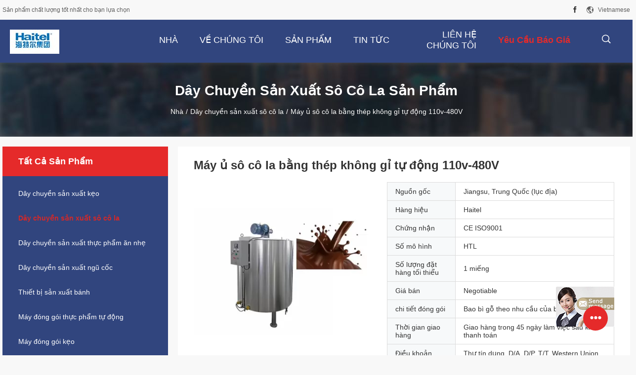

--- FILE ---
content_type: text/html
request_url: https://vietnamese.food-productionline.com/sale-12639423-stainless-steel-chocolate-tempering-machine-automatic-110v-480v.html
body_size: 20947
content:

<!DOCTYPE html>
<html >
<head>
	<meta charset="utf-8">
	<meta http-equiv="X-UA-Compatible" content="IE=edge">
	<meta name="viewport" content="width=device-width, initial-scale=1">
    <link rel="alternate" href="//m.vietnamese.food-productionline.com/sale-12639423-stainless-steel-chocolate-tempering-machine-automatic-110v-480v.html" media="only screen and (max-width: 640px)" />
<link hreflang="en" rel="alternate" href="https://www.food-productionline.com/sale-12639423-stainless-steel-chocolate-tempering-machine-automatic-110v-480v.html" />
<link hreflang="fr" rel="alternate" href="https://french.food-productionline.com/sale-12639423-stainless-steel-chocolate-tempering-machine-automatic-110v-480v.html" />
<link hreflang="de" rel="alternate" href="https://german.food-productionline.com/sale-12639423-stainless-steel-chocolate-tempering-machine-automatic-110v-480v.html" />
<link hreflang="it" rel="alternate" href="https://italian.food-productionline.com/sale-12639423-stainless-steel-chocolate-tempering-machine-automatic-110v-480v.html" />
<link hreflang="ru" rel="alternate" href="https://russian.food-productionline.com/sale-12639423-stainless-steel-chocolate-tempering-machine-automatic-110v-480v.html" />
<link hreflang="es" rel="alternate" href="https://spanish.food-productionline.com/sale-12639423-stainless-steel-chocolate-tempering-machine-automatic-110v-480v.html" />
<link hreflang="pt" rel="alternate" href="https://portuguese.food-productionline.com/sale-12639423-stainless-steel-chocolate-tempering-machine-automatic-110v-480v.html" />
<link hreflang="nl" rel="alternate" href="https://dutch.food-productionline.com/sale-12639423-stainless-steel-chocolate-tempering-machine-automatic-110v-480v.html" />
<link hreflang="el" rel="alternate" href="https://greek.food-productionline.com/sale-12639423-stainless-steel-chocolate-tempering-machine-automatic-110v-480v.html" />
<link hreflang="ja" rel="alternate" href="https://japanese.food-productionline.com/sale-12639423-stainless-steel-chocolate-tempering-machine-automatic-110v-480v.html" />
<link hreflang="ko" rel="alternate" href="https://korean.food-productionline.com/sale-12639423-stainless-steel-chocolate-tempering-machine-automatic-110v-480v.html" />
<link hreflang="ar" rel="alternate" href="https://arabic.food-productionline.com/sale-12639423-stainless-steel-chocolate-tempering-machine-automatic-110v-480v.html" />
<link hreflang="hi" rel="alternate" href="https://hindi.food-productionline.com/sale-12639423-stainless-steel-chocolate-tempering-machine-automatic-110v-480v.html" />
<link hreflang="tr" rel="alternate" href="https://turkish.food-productionline.com/sale-12639423-stainless-steel-chocolate-tempering-machine-automatic-110v-480v.html" />
<link hreflang="id" rel="alternate" href="https://indonesian.food-productionline.com/sale-12639423-stainless-steel-chocolate-tempering-machine-automatic-110v-480v.html" />
<link hreflang="th" rel="alternate" href="https://thai.food-productionline.com/sale-12639423-stainless-steel-chocolate-tempering-machine-automatic-110v-480v.html" />
<link hreflang="bn" rel="alternate" href="https://bengali.food-productionline.com/sale-12639423-stainless-steel-chocolate-tempering-machine-automatic-110v-480v.html" />
<link hreflang="fa" rel="alternate" href="https://persian.food-productionline.com/sale-12639423-stainless-steel-chocolate-tempering-machine-automatic-110v-480v.html" />
<link hreflang="pl" rel="alternate" href="https://polish.food-productionline.com/sale-12639423-stainless-steel-chocolate-tempering-machine-automatic-110v-480v.html" />
<script type="text/javascript">
/*<![CDATA[*/
var query_string = ["Products","Detail"];
var customtplcolor = 99704;
/*]]>*/
</script>
<title>Máy ủ sô cô la bằng thép không gỉ tự động 110v-480V</title>
    <meta name="keywords" content="Dây chuyền sản xuất sô cô la, Máy ủ sô cô la bằng thép không gỉ tự động 110v-480V, Dây chuyền sản xuất sô cô la để bán, Dây chuyền sản xuất sô cô la giá bán" />
    <meta name="description" content="chất lượng cao Máy ủ sô cô la bằng thép không gỉ tự động 110v-480V từ Trung Quốc, Hàng đầu của Trung Quốc Dây chuyền sản xuất sô cô la thị trường sản phẩm, với kiểm soát chất lượng nghiêm ngặt Dây chuyền sản xuất sô cô la nhà máy, sản xuất chất lượng cao Máy ủ sô cô la bằng thép không gỉ tự động 110v-480V các sản phẩm." />
				<link rel='preload'
					  href=/photo/food-productionline/sitetpl/style/common.css?ver=1625134157 as='style'><link type='text/css' rel='stylesheet'
					  href=/photo/food-productionline/sitetpl/style/common.css?ver=1625134157 media='all'><script type="application/ld+json">[{"@context":"https:\/\/schema.org","@type":"Organization","name":"M\u00e1y \u1ee7 s\u00f4 c\u00f4 la b\u1eb1ng th\u00e9p kh\u00f4ng g\u1ec9 t\u1ef1 \u0111\u1ed9ng 110v-480V","description":"ch\u1ea5t l\u01b0\u1ee3ng cao M\u00e1y \u1ee7 s\u00f4 c\u00f4 la b\u1eb1ng th\u00e9p kh\u00f4ng g\u1ec9 t\u1ef1 \u0111\u1ed9ng 110v-480V t\u1eeb Trung Qu\u1ed1c, H\u00e0ng \u0111\u1ea7u c\u1ee7a Trung Qu\u1ed1c D\u00e2y chuy\u1ec1n s\u1ea3n xu\u1ea5t s\u00f4 c\u00f4 la th\u1ecb tr\u01b0\u1eddng s\u1ea3n ph\u1ea9m, v\u1edbi ki\u1ec3m so\u00e1t ch\u1ea5t l\u01b0\u1ee3ng nghi\u00eam ng\u1eb7t D\u00e2y chuy\u1ec1n s\u1ea3n xu\u1ea5t s\u00f4 c\u00f4 la nh\u00e0 m\u00e1y, s\u1ea3n xu\u1ea5t ch\u1ea5t l\u01b0\u1ee3ng cao M\u00e1y \u1ee7 s\u00f4 c\u00f4 la b\u1eb1ng th\u00e9p kh\u00f4ng g\u1ec9 t\u1ef1 \u0111\u1ed9ng 110v-480V c\u00e1c s\u1ea3n ph\u1ea9m.","url":"https:\/\/www.food-productionline.com\/sale-12639423-stainless-steel-chocolate-tempering-machine-automatic-110v-480v.html","logo":"\/logo.gif","address":{"@type":"PostalAddress","addressLocality":"China","addressRegion":"CN","postalCode":"999001","streetAddress":"Ph\u00f2ng 405, t\u00f2a nh\u00e0 chuangye, qu\u1eadn m\u1edbi chengdong, th\u00e0nh ph\u1ed1 \u0110\u00f4ng \u0110\u00e0i, t\u1ec9nh jiangsu, Trung Qu\u1ed1c"},"email":"richyin3@food-productionline.com","sameAs":["https:\/\/www.facebook.com\/profile.php?id=100047992581588"],"image":"\/photo\/cl23865932-jiangsu_richyin_machinery_co_ltd.jpg","faxNumber":"86-515-8521-6388","telephone":"86-137-7027-6058"},{"@context":"https:\/\/schema.org","@type":"BreadcrumbList","itemListElement":[{"@type":"ListItem","position":2,"name":"D\u00e2y chuy\u1ec1n s\u1ea3n xu\u1ea5t s\u00f4 c\u00f4 la","item":"https:\/\/vietnamese.food-productionline.com\/supplier-342472-chocolate-bar-production-line"},{"@type":"ListItem","position":3,"name":"M\u00e1y \u1ee7 s\u00f4 c\u00f4 la b\u1eb1ng th\u00e9p kh\u00f4ng g\u1ec9 t\u1ef1 \u0111\u1ed9ng 110v-480V","item":"https:\/\/vietnamese.food-productionline.com\/sale-12639423-stainless-steel-chocolate-tempering-machine-automatic-110v-480v.html"},{"@type":"ListItem","position":1,"name":"Nh\u00e0","item":"https:\/\/vietnamese.food-productionline.com\/index.html"}]},{"@context":"http:\/\/schema.org\/","@type":"Product","isbn":"12639423","category":"D\u00e2y chuy\u1ec1n s\u1ea3n xu\u1ea5t s\u00f4 c\u00f4 la","name":"M\u00e1y \u1ee7 s\u00f4 c\u00f4 la b\u1eb1ng th\u00e9p kh\u00f4ng g\u1ec9 t\u1ef1 \u0111\u1ed9ng 110v-480V","url":"\/sale-12639423-stainless-steel-chocolate-tempering-machine-automatic-110v-480v.html","image":["\/photo\/pl26691309-stainless_steel_chocolate_tempering_machine_automatic_110v_480v.jpg","\/photo\/pl26691301-stainless_steel_chocolate_tempering_machine_automatic_110v_480v.jpg"],"description":"ch\u1ea5t l\u01b0\u1ee3ng cao M\u00e1y \u1ee7 s\u00f4 c\u00f4 la b\u1eb1ng th\u00e9p kh\u00f4ng g\u1ec9 t\u1ef1 \u0111\u1ed9ng 110v-480V t\u1eeb Trung Qu\u1ed1c, H\u00e0ng \u0111\u1ea7u c\u1ee7a Trung Qu\u1ed1c D\u00e2y chuy\u1ec1n s\u1ea3n xu\u1ea5t s\u00f4 c\u00f4 la th\u1ecb tr\u01b0\u1eddng s\u1ea3n ph\u1ea9m, v\u1edbi ki\u1ec3m so\u00e1t ch\u1ea5t l\u01b0\u1ee3ng nghi\u00eam ng\u1eb7t D\u00e2y chuy\u1ec1n s\u1ea3n xu\u1ea5t s\u00f4 c\u00f4 la nh\u00e0 m\u00e1y, s\u1ea3n xu\u1ea5t ch\u1ea5t l\u01b0\u1ee3ng cao M\u00e1y \u1ee7 s\u00f4 c\u00f4 la b\u1eb1ng th\u00e9p kh\u00f4ng g\u1ec9 t\u1ef1 \u0111\u1ed9ng 110v-480V c\u00e1c s\u1ea3n ph\u1ea9m.","brand":{"@type":"Brand","name":"Haitel"},"sku":"HTL","model":"HTL","manufacturer":{"@type":"Organization","legalName":"Jiangsu RichYin Machinery Co., Ltd","address":{"@type":"PostalAddress","addressCountry":"China","addressLocality":"Ph\u00f2ng 405, t\u00f2a nh\u00e0 chuangye, qu\u1eadn m\u1edbi chengdong, th\u00e0nh ph\u1ed1 \u0110\u00f4ng \u0110\u00e0i, t\u1ec9nh jiangsu, Trung Qu\u1ed1c"}},"review":{"@type":"Review","reviewRating":{"@type":"Rating","ratingValue":5},"author":{"@type":"Person","name":"Mrs. Chloe"}},"aggregateRating":{"@type":"aggregateRating","ratingValue":4.8,"reviewCount":157},"offers":[{"@type":"Offer","price":"1.00","priceCurrency":"USD","url":"\/sale-12639423-stainless-steel-chocolate-tempering-machine-automatic-110v-480v.html","priceValidUntil":"2022-10-19","itemCondition":"https:\/\/schema.org\/UsedCondition","availability":"https:\/\/schema.org\/InStock","offerCount":1},{"@type":"AggregateOffer","offerCount":"1","highPrice":1,"lowPrice":"0.01","priceCurrency":"USD"}]}]</script></head>
<body>
	<div id="floatAd" style="width:115px; z-index: 99999;position:absolute;right:40px;bottom:60px;
	height:245px;		">
		<form method="post"
		      onSubmit="return changeAction(this,'/contactnow.html');">
			<input type="hidden" name="pid" value="12639423"/>
			<input alt='Gửi tin nhắn' onclick="this.blur()" type="image"
			       src="/images/floatimage_7.gif"/>
		</form>

			</div>
<script>
var originProductInfo = '';
var originProductInfo = {"showproduct":1,"pid":"12639423","name":"M\u00e1y \u1ee7 s\u00f4 c\u00f4 la b\u1eb1ng th\u00e9p kh\u00f4ng g\u1ec9 t\u1ef1 \u0111\u1ed9ng 110v-480V","source_url":"\/sale-12639423-m-y-s-c-la-b-ng-th-p-kh-ng-g-t-ng-110v-480v.html","picurl":"\/photo\/pd26691309-stainless_steel_chocolate_tempering_machine_automatic_110v_480v.jpg","propertyDetail":[["Cung c\u1ea5p d\u1ecbch v\u1ee5 h\u1eadu m\u00e3i","H\u1ed7 tr\u1ee3 tr\u1ef1c tuy\u1ebfn"],["Ngu\u1ed3n g\u1ed1c","Jiangsu, Trung Qu\u1ed1c (l\u1ee5c \u0111\u1ecba)"],["Tr\u1ecdng l\u01b0\u1ee3ng","100 ~ 300kg"],["V\u00f4n","110v-480V"]],"company_name":null,"picurl_c":"\/photo\/pc26691309-stainless_steel_chocolate_tempering_machine_automatic_110v_480v.jpg","price":"Negotiable","username":"Aidoma Ma","viewTime":"L\u00e2n \u0111\u0103ng nh\u00e2\u0323p cu\u00f4i : 10 gi\u1edd 42 t\u1eeb ph\u00fat c\u00e1ch \u0111\u00e2y","subject":"Xin vui l\u00f2ng g\u1eedi cho t\u00f4i bi\u1ebft th\u00eam th\u00f4ng tin c\u1ee7a b\u1ea1n","countrycode":"US"};
var save_url = "/contactsave.html";
var update_url = "/updateinquiry.html";
var productInfo = {};
var defaulProductInfo = {};
var myDate = new Date();
var curDate = myDate.getFullYear()+'-'+(parseInt(myDate.getMonth())+1)+'-'+myDate.getDate();
var message = '';
var default_pop = 1;
var leaveMessageDialog = document.getElementsByClassName('leave-message-dialog')[0]; // 获取弹层
var _$$ = function (dom) {
    return document.querySelectorAll(dom);
};
resInfo = originProductInfo;
defaulProductInfo.pid = resInfo['pid'];
defaulProductInfo.productName = resInfo['name'];
defaulProductInfo.productInfo = resInfo['propertyDetail'];
defaulProductInfo.productImg = resInfo['picurl_c'];
defaulProductInfo.subject = resInfo['subject'];
defaulProductInfo.productImgAlt = resInfo['name'];
var inquirypopup_tmp = 1;
var message = 'Kính thưa,'+'\r\n'+""+' '+trim(resInfo['name'])+", bạn có thể gửi cho tôi thêm chi tiết như loại, kích thước, MOQ, vật liệu, v.v."+'\r\n'+""+'\r\n'+"Chờ hồi âm của bạn.";
var message_1 = 'Kính thưa,'+'\r\n'+""+' '+trim(resInfo['name'])+", bạn có thể gửi cho tôi thêm chi tiết như loại, kích thước, MOQ, vật liệu, v.v."+'\r\n'+""+'\r\n'+"Chờ hồi âm của bạn.";
var message_2 = 'Xin chào,'+'\r\n'+"Tôi đang tìm kiếm"+' '+trim(resInfo['name'])+", xin vui lòng gửi cho tôi giá cả, đặc điểm kỹ thuật và hình ảnh."+'\r\n'+"Phản hồi nhanh chóng của bạn sẽ được đánh giá cao."+'\r\n'+"Hãy liên hệ với tôi để biết thêm thông tin."+'\r\n'+"Cảm ơn rất nhiều.";
var message_3 = 'Xin chào,'+'\r\n'+trim(resInfo['name'])+' '+"đáp ứng mong đợi của tôi."+'\r\n'+"Vui lòng cho tôi giá tốt nhất và một số thông tin sản phẩm khác."+'\r\n'+"Hãy liên hệ với tôi qua thư của tôi."+'\r\n'+"Cảm ơn rất nhiều.";

var message_4 = 'Kính thưa,'+'\r\n'+"Giá FOB của bạn là bao nhiêu"+' '+trim(resInfo['name'])+'?'+'\r\n'+"Tên cảng nào gần nhất?"+'\r\n'+"Vui lòng trả lời tôi càng sớm càng tốt, sẽ tốt hơn nếu chia sẻ thêm thông tin."+'\r\n'+"Trân trọng!";
var message_5 = 'Xin chào,'+'\r\n'+"Tôi rất quan tâm đến bạn"+' '+trim(resInfo['name'])+'.'+'\r\n'+"Vui lòng gửi cho tôi chi tiết sản phẩm của bạn."+'\r\n'+"Mong nhận được hồi âm nhanh chóng của bạn."+'\r\n'+"Hãy liên hệ với tôi qua thư."+'\r\n'+"Trân trọng!";

var message_6 = 'Kính thưa,'+'\r\n'+"Vui lòng cung cấp cho chúng tôi thông tin về"+' '+trim(resInfo['name'])+", chẳng hạn như loại, kích thước, chất liệu, và tất nhiên là giá cả tốt nhất."+'\r\n'+"Mong nhận được hồi âm nhanh chóng của bạn."+'\r\n'+"Cho tôi biết!";
var message_7 = 'Kính thưa,'+'\r\n'+"Bạn có thể cung cấp"+' '+trim(resInfo['name'])+" cho chúng tôi?"+'\r\n'+"Đầu tiên chúng tôi muốn có một bảng giá và một số thông tin chi tiết về sản phẩm."+'\r\n'+"Tôi hy vọng sẽ nhận được trả lời càng sớm càng tốt và mong được hợp tác."+'\r\n'+"Cảm ơn rât nhiều.";
var message_8 = 'Chào,'+'\r\n'+"Tôi đang tìm kiếm"+' '+trim(resInfo['name'])+", xin vui lòng cho tôi một số thông tin sản phẩm chi tiết hơn."+'\r\n'+"Tôi mong được trả lời của bạn."+'\r\n'+"Cho tôi biết!";
var message_9 = 'Xin chào,'+'\r\n'+"Của bạn"+' '+trim(resInfo['name'])+" đáp ứng yêu cầu của tôi rất tốt."+'\r\n'+"Xin vui lòng gửi cho tôi giá cả, thông số kỹ thuật và mô hình tương tự sẽ được."+'\r\n'+"Hãy trò chuyện với tôi."+'\r\n'+"";
var message_10 = 'Kính thưa,'+'\r\n'+"Tôi muốn biết thêm về các chi tiết và báo giá của"+' '+trim(resInfo['name'])+'.'+'\r\n'+"Cứ tự nhiên liên lạc tôi."+'\r\n'+"Trân trọng!";

var r = getRandom(1,10);

defaulProductInfo.message = eval("message_"+r);

var mytAjax = {

    post: function(url, data, fn) {
        var xhr = new XMLHttpRequest();
        xhr.open("POST", url, true);
        xhr.setRequestHeader("Content-Type", "application/x-www-form-urlencoded;charset=UTF-8");
        xhr.setRequestHeader("X-Requested-With", "XMLHttpRequest");
        xhr.setRequestHeader('Content-Type','text/plain;charset=UTF-8');
        xhr.onreadystatechange = function() {
            if(xhr.readyState == 4 && (xhr.status == 200 || xhr.status == 304)) {
                fn.call(this, xhr.responseText);
            }
        };
        xhr.send(data);
    },

    postform: function(url, data, fn) {
        var xhr = new XMLHttpRequest();
        xhr.open("POST", url, true);
        xhr.setRequestHeader("X-Requested-With", "XMLHttpRequest");
        xhr.onreadystatechange = function() {
            if(xhr.readyState == 4 && (xhr.status == 200 || xhr.status == 304)) {
                fn.call(this, xhr.responseText);
            }
        };
        xhr.send(data);
    }
};
window.onload = function(){
    leaveMessageDialog = document.getElementsByClassName('leave-message-dialog')[0];
    if (window.localStorage.recordDialogStatus=='undefined' || (window.localStorage.recordDialogStatus!='undefined' && window.localStorage.recordDialogStatus != curDate)) {
        setTimeout(function(){
            if(parseInt(inquirypopup_tmp%10) == 1){
                creatDialog(defaulProductInfo, 1);
            }
        }, 6000);
    }
};
function trim(str)
{
    str = str.replace(/(^\s*)/g,"");
    return str.replace(/(\s*$)/g,"");
};
function getRandom(m,n){
    var num = Math.floor(Math.random()*(m - n) + n);
    return num;
};
function strBtn(param) {

    var starattextarea = document.getElementById("textareamessage").value.length;
    var email = document.getElementById("startEmail").value;

    var default_tip = document.querySelectorAll(".watermark_container").length;
    if (20 < starattextarea && starattextarea < 3000) {
        if(default_tip>0){
            document.getElementById("textareamessage1").parentNode.parentNode.nextElementSibling.style.display = "none";
        }else{
            document.getElementById("textareamessage1").parentNode.nextElementSibling.style.display = "none";
        }

    } else {
        if(default_tip>0){
            document.getElementById("textareamessage1").parentNode.parentNode.nextElementSibling.style.display = "block";
        }else{
            document.getElementById("textareamessage1").parentNode.nextElementSibling.style.display = "block";
        }

        return;
    }

    var re = /^([a-zA-Z0-9_-])+@([a-zA-Z0-9_-])+\.([a-zA-Z0-9_-])+/i;/*邮箱不区分大小写*/
    if (!re.test(email)) {
        document.getElementById("startEmail").nextElementSibling.style.display = "block";
        return;
    } else {
        document.getElementById("startEmail").nextElementSibling.style.display = "none";
    }

    var subject = document.getElementById("pop_subject").value;
    var pid = document.getElementById("pop_pid").value;
    var message = document.getElementById("textareamessage").value;
    var sender_email = document.getElementById("startEmail").value;
    var tel = '';
    if (document.getElementById("tel0") != undefined && document.getElementById("tel0") != '')
        tel = document.getElementById("tel0").value;
    var form_serialize = '&tel='+tel;

    form_serialize = form_serialize.replace(/\+/g, "%2B");
    mytAjax.post(save_url,"pid="+pid+"&subject="+subject+"&email="+sender_email+"&message="+(message)+form_serialize,function(res){
        var mes = JSON.parse(res);
        if(mes.status == 200){
            var iid = mes.iid;
            document.getElementById("pop_iid").value = iid;
            document.getElementById("pop_uuid").value = mes.uuid;

            if(typeof gtag_report_conversion === "function"){
                gtag_report_conversion();//执行统计js代码
            }
            if(typeof fbq === "function"){
                fbq('track','Purchase');//执行统计js代码
            }
        }
    });
    for (var index = 0; index < document.querySelectorAll(".dialog-content-pql").length; index++) {
        document.querySelectorAll(".dialog-content-pql")[index].style.display = "none";
    };
    $('#idphonepql').val(tel);
    document.getElementById("dialog-content-pql-id").style.display = "block";
    ;
};
function twoBtnOk(param) {

    var selectgender = document.getElementById("Mr").innerHTML;
    var iid = document.getElementById("pop_iid").value;
    var sendername = document.getElementById("idnamepql").value;
    var senderphone = document.getElementById("idphonepql").value;
    var sendercname = document.getElementById("idcompanypql").value;
    var uuid = document.getElementById("pop_uuid").value;
    var gender = 2;
    if(selectgender == 'Mr.') gender = 0;
    if(selectgender == 'Mrs.') gender = 1;
    var pid = document.getElementById("pop_pid").value;
    var form_serialize = '';

        form_serialize = form_serialize.replace(/\+/g, "%2B");

    mytAjax.post(update_url,"iid="+iid+"&gender="+gender+"&uuid="+uuid+"&name="+(sendername)+"&tel="+(senderphone)+"&company="+(sendercname)+form_serialize,function(res){});

    for (var index = 0; index < document.querySelectorAll(".dialog-content-pql").length; index++) {
        document.querySelectorAll(".dialog-content-pql")[index].style.display = "none";
    };
    document.getElementById("dialog-content-pql-ok").style.display = "block";

};
function toCheckMust(name) {
    $('#'+name+'error').hide();
}
function handClidk(param) {
    var starattextarea = document.getElementById("textareamessage1").value.length;
    var email = document.getElementById("startEmail1").value;
    var default_tip = document.querySelectorAll(".watermark_container").length;
    if (20 < starattextarea && starattextarea < 3000) {
        if(default_tip>0){
            document.getElementById("textareamessage1").parentNode.parentNode.nextElementSibling.style.display = "none";
        }else{
            document.getElementById("textareamessage1").parentNode.nextElementSibling.style.display = "none";
        }

    } else {
        if(default_tip>0){
            document.getElementById("textareamessage1").parentNode.parentNode.nextElementSibling.style.display = "block";
        }else{
            document.getElementById("textareamessage1").parentNode.nextElementSibling.style.display = "block";
        }

        return;
    }

    var re = /^([a-zA-Z0-9_-])+@([a-zA-Z0-9_-])+\.([a-zA-Z0-9_-])+/i;
    if (!re.test(email)) {
        document.getElementById("startEmail1").nextElementSibling.style.display = "block";
        return;
    } else {
        document.getElementById("startEmail1").nextElementSibling.style.display = "none";
    }

    var subject = document.getElementById("pop_subject").value;
    var pid = document.getElementById("pop_pid").value;
    var message = document.getElementById("textareamessage1").value;
    var sender_email = document.getElementById("startEmail1").value;
    var form_serialize = tel = '';
    if (document.getElementById("tel1") != undefined && document.getElementById("tel1") != '')
        tel = document.getElementById("tel1").value;
        mytAjax.post(save_url,"email="+sender_email+"&tel="+tel+"&pid="+pid+"&message="+message+"&subject="+subject+form_serialize,function(res){

        var mes = JSON.parse(res);
        if(mes.status == 200){
            var iid = mes.iid;
            document.getElementById("pop_iid").value = iid;
            document.getElementById("pop_uuid").value = mes.uuid;
            if(typeof gtag_report_conversion === "function"){
                gtag_report_conversion();//执行统计js代码
            }
        }

    });
    for (var index = 0; index < document.querySelectorAll(".dialog-content-pql").length; index++) {
        document.querySelectorAll(".dialog-content-pql")[index].style.display = "none";
    };
    $('#idphonepql').val(tel);
    document.getElementById("dialog-content-pql-id").style.display = "block";

};
window.addEventListener('load', function () {
    $('.checkbox-wrap label').each(function(){
        if($(this).find('input').prop('checked')){
            $(this).addClass('on')
        }else {
            $(this).removeClass('on')
        }
    })
    $(document).on('click', '.checkbox-wrap label' , function(ev){
        if (ev.target.tagName.toUpperCase() != 'INPUT') {
            $(this).toggleClass('on')
        }
    })
})
function handDialog(pdata) {
    data = JSON.parse(pdata);
    productInfo.productName = data.productName;
    productInfo.productInfo = data.productInfo;
    productInfo.productImg = data.productImg;
    productInfo.subject = data.subject;

    var message = 'Kính thưa,'+'\r\n'+""+' '+trim(data.productName)+", bạn có thể gửi cho tôi thêm chi tiết như loại, kích thước, số lượng, chất liệu, v.v."+'\r\n'+""+'\r\n'+"Chờ hồi âm của bạn.";

    var message = 'Kính thưa,'+'\r\n'+""+' '+trim(data.productName)+", bạn có thể gửi cho tôi thêm chi tiết như loại, kích thước, MOQ, vật liệu, v.v."+'\r\n'+""+'\r\n'+"Chờ hồi âm của bạn.";
    var message_1 = 'Kính thưa,'+'\r\n'+""+' '+trim(data.productName)+", bạn có thể gửi cho tôi thêm chi tiết như loại, kích thước, MOQ, vật liệu, v.v."+'\r\n'+""+'\r\n'+"Chờ hồi âm của bạn.";
    var message_2 = 'Xin chào,'+'\r\n'+"Tôi đang tìm kiếm"+' '+trim(data.productName)+", xin vui lòng gửi cho tôi giá cả, đặc điểm kỹ thuật và hình ảnh."+'\r\n'+"Phản hồi nhanh chóng của bạn sẽ được đánh giá cao."+'\r\n'+"Hãy liên hệ với tôi để biết thêm thông tin."+'\r\n'+"Cảm ơn rất nhiều.";
    var message_3 = 'Xin chào,'+'\r\n'+trim(data.productName)+' '+"đáp ứng mong đợi của tôi."+'\r\n'+"Vui lòng cho tôi giá tốt nhất và một số thông tin sản phẩm khác."+'\r\n'+"Hãy liên hệ với tôi qua thư của tôi."+'\r\n'+"Cảm ơn rất nhiều.";

    var message_4 = 'Kính thưa,'+'\r\n'+"Giá FOB của bạn là bao nhiêu"+' '+trim(data.productName)+'?'+'\r\n'+"Tên cảng nào gần nhất?"+'\r\n'+"Vui lòng trả lời tôi càng sớm càng tốt, sẽ tốt hơn nếu chia sẻ thêm thông tin."+'\r\n'+"Trân trọng!";
    var message_5 = 'Xin chào,'+'\r\n'+"Tôi rất quan tâm đến bạn"+' '+trim(data.productName)+'.'+'\r\n'+"Vui lòng gửi cho tôi chi tiết sản phẩm của bạn."+'\r\n'+"Mong nhận được hồi âm nhanh chóng của bạn."+'\r\n'+"Hãy liên hệ với tôi qua thư."+'\r\n'+"Trân trọng!";

    var message_6 = 'Kính thưa,'+'\r\n'+"Vui lòng cung cấp cho chúng tôi thông tin về"+' '+trim(data.productName)+", chẳng hạn như loại, kích thước, chất liệu, và tất nhiên là giá cả tốt nhất."+'\r\n'+"Mong nhận được hồi âm nhanh chóng của bạn."+'\r\n'+"Cho tôi biết!";
    var message_7 = 'Kính thưa,'+'\r\n'+"Bạn có thể cung cấp"+' '+trim(data.productName)+" cho chúng tôi?"+'\r\n'+"Đầu tiên chúng tôi muốn có một bảng giá và một số thông tin chi tiết về sản phẩm."+'\r\n'+"Tôi hy vọng sẽ nhận được trả lời càng sớm càng tốt và mong được hợp tác."+'\r\n'+"Cảm ơn rât nhiều.";
    var message_8 = 'Chào,'+'\r\n'+"Tôi đang tìm kiếm"+' '+trim(data.productName)+", xin vui lòng cho tôi một số thông tin sản phẩm chi tiết hơn."+'\r\n'+"Tôi mong được trả lời của bạn."+'\r\n'+"Cho tôi biết!";
    var message_9 = 'Xin chào,'+'\r\n'+"Của bạn"+' '+trim(data.productName)+" đáp ứng yêu cầu của tôi rất tốt."+'\r\n'+"Xin vui lòng gửi cho tôi giá cả, thông số kỹ thuật và mô hình tương tự sẽ được."+'\r\n'+"Hãy trò chuyện với tôi."+'\r\n'+"";
    var message_10 = 'Kính thưa,'+'\r\n'+"Tôi muốn biết thêm về các chi tiết và báo giá của"+' '+trim(data.productName)+'.'+'\r\n'+"Cứ tự nhiên liên lạc tôi."+'\r\n'+"Trân trọng!";

    var r = getRandom(1,10);

    productInfo.message = eval("message_"+r);
    if(parseInt(inquirypopup_tmp/10) == 1){
        productInfo.message = "";
    }
    productInfo.pid = data.pid;
    creatDialog(productInfo, 2);
};

function closepql(param) {

    leaveMessageDialog.style.display = 'none';
};

function closepql2(param) {

    for (var index = 0; index < document.querySelectorAll(".dialog-content-pql").length; index++) {
        document.querySelectorAll(".dialog-content-pql")[index].style.display = "none";
    };
    document.getElementById("dialog-content-pql-ok").style.display = "block";
};

function initProduct(productInfo,type){

    productInfo.productName = unescape(productInfo.productName);
    productInfo.message = unescape(productInfo.message);

    leaveMessageDialog = document.getElementsByClassName('leave-message-dialog')[0];
    leaveMessageDialog.style.display = "block";
    if(type == 3){
        var popinquiryemail = document.getElementById("popinquiryemail").value;
        _$$("#startEmail1")[0].value = popinquiryemail;
    }else{
        _$$("#startEmail1")[0].value = "";
    }
    _$$("#startEmail")[0].value = "";
    _$$("#idnamepql")[0].value = "";
    _$$("#idphonepql")[0].value = "";
    _$$("#idcompanypql")[0].value = "";

    _$$("#pop_pid")[0].value = productInfo.pid;
    _$$("#pop_subject")[0].value = productInfo.subject;
    
    if(parseInt(inquirypopup_tmp/10) == 1){
        productInfo.message = "";
    }

    _$$("#textareamessage1")[0].value = productInfo.message;
    _$$("#textareamessage")[0].value = productInfo.message;

    _$$("#dialog-content-pql-id .titlep")[0].innerHTML = productInfo.productName;
    _$$("#dialog-content-pql-id img")[0].setAttribute("src", productInfo.productImg);
    _$$("#dialog-content-pql-id img")[0].setAttribute("alt", productInfo.productImgAlt);

    _$$("#dialog-content-pql-id-hand img")[0].setAttribute("src", productInfo.productImg);
    _$$("#dialog-content-pql-id-hand img")[0].setAttribute("alt", productInfo.productImgAlt);
    _$$("#dialog-content-pql-id-hand .titlep")[0].innerHTML = productInfo.productName;

    if (productInfo.productInfo.length > 0) {
        var ul2, ul;
        ul = document.createElement("ul");
        for (var index = 0; index < productInfo.productInfo.length; index++) {
            var el = productInfo.productInfo[index];
            var li = document.createElement("li");
            var span1 = document.createElement("span");
            span1.innerHTML = el[0] + ":";
            var span2 = document.createElement("span");
            span2.innerHTML = el[1];
            li.appendChild(span1);
            li.appendChild(span2);
            ul.appendChild(li);

        }
        ul2 = ul.cloneNode(true);
        if (type === 1) {
            _$$("#dialog-content-pql-id .left")[0].replaceChild(ul, _$$("#dialog-content-pql-id .left ul")[0]);
        } else {
            _$$("#dialog-content-pql-id-hand .left")[0].replaceChild(ul2, _$$("#dialog-content-pql-id-hand .left ul")[0]);
            _$$("#dialog-content-pql-id .left")[0].replaceChild(ul, _$$("#dialog-content-pql-id .left ul")[0]);
        }
    };
    for (var index = 0; index < _$$("#dialog-content-pql-id .right ul li").length; index++) {
        _$$("#dialog-content-pql-id .right ul li")[index].addEventListener("click", function (params) {
            _$$("#dialog-content-pql-id .right #Mr")[0].innerHTML = this.innerHTML
        }, false)

    };

};
function closeInquiryCreateDialog() {
    document.getElementById("xuanpan_dialog_box_pql").style.display = "none";
};
function showInquiryCreateDialog() {
    document.getElementById("xuanpan_dialog_box_pql").style.display = "block";
};
function submitPopInquiry(){
    var message = document.getElementById("inquiry_message").value;
    var email = document.getElementById("inquiry_email").value;
    var subject = defaulProductInfo.subject;
    var pid = defaulProductInfo.pid;
    if (email === undefined) {
        showInquiryCreateDialog();
        document.getElementById("inquiry_email").style.border = "1px solid red";
        return false;
    };
    if (message === undefined) {
        showInquiryCreateDialog();
        document.getElementById("inquiry_message").style.border = "1px solid red";
        return false;
    };
    if (email.search(/^\w+((-\w+)|(\.\w+))*\@[A-Za-z0-9]+((\.|-)[A-Za-z0-9]+)*\.[A-Za-z0-9]+$/) == -1) {
        document.getElementById("inquiry_email").style.border= "1px solid red";
        showInquiryCreateDialog();
        return false;
    } else {
        document.getElementById("inquiry_email").style.border= "";
    };
    if (message.length < 20 || message.length >3000) {
        showInquiryCreateDialog();
        document.getElementById("inquiry_message").style.border = "1px solid red";
        return false;
    } else {
        document.getElementById("inquiry_message").style.border = "";
    };
    var tel = '';
    if (document.getElementById("tel") != undefined && document.getElementById("tel") != '')
        tel = document.getElementById("tel").value;

    mytAjax.post(save_url,"pid="+pid+"&subject="+subject+"&email="+email+"&message="+(message)+'&tel='+tel,function(res){
        var mes = JSON.parse(res);
        if(mes.status == 200){
            var iid = mes.iid;
            document.getElementById("pop_iid").value = iid;
            document.getElementById("pop_uuid").value = mes.uuid;

        }
    });
    initProduct(defaulProductInfo);
    for (var index = 0; index < document.querySelectorAll(".dialog-content-pql").length; index++) {
        document.querySelectorAll(".dialog-content-pql")[index].style.display = "none";
    };
    $('#idphonepql').val(tel);
    document.getElementById("dialog-content-pql-id").style.display = "block";

};

//带附件上传
function submitPopInquiryfile(email_id,message_id,check_sort,name_id,phone_id,company_id,attachments){

    if(typeof(check_sort) == 'undefined'){
        check_sort = 0;
    }
    var message = document.getElementById(message_id).value;
    var email = document.getElementById(email_id).value;
    var attachments = document.getElementById(attachments).value;
    if(typeof(name_id) !== 'undefined' && name_id != ""){
        var name  = document.getElementById(name_id).value;
    }
    if(typeof(phone_id) !== 'undefined' && phone_id != ""){
        var phone = document.getElementById(phone_id).value;
    }
    if(typeof(company_id) !== 'undefined' && company_id != ""){
        var company = document.getElementById(company_id).value;
    }
    var subject = defaulProductInfo.subject;
    var pid = defaulProductInfo.pid;

    if(check_sort == 0){
        if (email === undefined) {
            showInquiryCreateDialog();
            document.getElementById(email_id).style.border = "1px solid red";
            return false;
        };
        if (message === undefined) {
            showInquiryCreateDialog();
            document.getElementById(message_id).style.border = "1px solid red";
            return false;
        };

        if (email.search(/^\w+((-\w+)|(\.\w+))*\@[A-Za-z0-9]+((\.|-)[A-Za-z0-9]+)*\.[A-Za-z0-9]+$/) == -1) {
            document.getElementById(email_id).style.border= "1px solid red";
            showInquiryCreateDialog();
            return false;
        } else {
            document.getElementById(email_id).style.border= "";
        };
        if (message.length < 20 || message.length >3000) {
            showInquiryCreateDialog();
            document.getElementById(message_id).style.border = "1px solid red";
            return false;
        } else {
            document.getElementById(message_id).style.border = "";
        };
    }else{

        if (message === undefined) {
            showInquiryCreateDialog();
            document.getElementById(message_id).style.border = "1px solid red";
            return false;
        };

        if (email === undefined) {
            showInquiryCreateDialog();
            document.getElementById(email_id).style.border = "1px solid red";
            return false;
        };

        if (message.length < 20 || message.length >3000) {
            showInquiryCreateDialog();
            document.getElementById(message_id).style.border = "1px solid red";
            return false;
        } else {
            document.getElementById(message_id).style.border = "";
        };

        if (email.search(/^\w+((-\w+)|(\.\w+))*\@[A-Za-z0-9]+((\.|-)[A-Za-z0-9]+)*\.[A-Za-z0-9]+$/) == -1) {
            document.getElementById(email_id).style.border= "1px solid red";
            showInquiryCreateDialog();
            return false;
        } else {
            document.getElementById(email_id).style.border= "";
        };

    };

    mytAjax.post(save_url,"pid="+pid+"&subject="+subject+"&email="+email+"&message="+message+"&company="+company+"&attachments="+attachments,function(res){
        var mes = JSON.parse(res);
        if(mes.status == 200){
            var iid = mes.iid;
            document.getElementById("pop_iid").value = iid;
            document.getElementById("pop_uuid").value = mes.uuid;

            if(typeof gtag_report_conversion === "function"){
                gtag_report_conversion();//执行统计js代码
            }
            if(typeof fbq === "function"){
                fbq('track','Purchase');//执行统计js代码
            }
        }
    });
    initProduct(defaulProductInfo);

    if(name !== undefined && name != ""){
        _$$("#idnamepql")[0].value = name;
    }

    if(phone !== undefined && phone != ""){
        _$$("#idphonepql")[0].value = phone;
    }

    if(company !== undefined && company != ""){
        _$$("#idcompanypql")[0].value = company;
    }

    for (var index = 0; index < document.querySelectorAll(".dialog-content-pql").length; index++) {
        document.querySelectorAll(".dialog-content-pql")[index].style.display = "none";
    };
    document.getElementById("dialog-content-pql-id").style.display = "block";

};
function submitPopInquiryByParam(email_id,message_id,check_sort,name_id,phone_id,company_id){

    if(typeof(check_sort) == 'undefined'){
        check_sort = 0;
    }

    var senderphone = '';
    var message = document.getElementById(message_id).value;
    var email = document.getElementById(email_id).value;
    if(typeof(name_id) !== 'undefined' && name_id != ""){
        var name  = document.getElementById(name_id).value;
    }
    if(typeof(phone_id) !== 'undefined' && phone_id != ""){
        var phone = document.getElementById(phone_id).value;
        senderphone = phone;
    }
    if(typeof(company_id) !== 'undefined' && company_id != ""){
        var company = document.getElementById(company_id).value;
    }
    var subject = defaulProductInfo.subject;
    var pid = defaulProductInfo.pid;

    if(check_sort == 0){
        if (email === undefined) {
            showInquiryCreateDialog();
            document.getElementById(email_id).style.border = "1px solid red";
            return false;
        };
        if (message === undefined) {
            showInquiryCreateDialog();
            document.getElementById(message_id).style.border = "1px solid red";
            return false;
        };

        if (email.search(/^\w+((-\w+)|(\.\w+))*\@[A-Za-z0-9]+((\.|-)[A-Za-z0-9]+)*\.[A-Za-z0-9]+$/) == -1) {
            document.getElementById(email_id).style.border= "1px solid red";
            showInquiryCreateDialog();
            return false;
        } else {
            document.getElementById(email_id).style.border= "";
        };
        if (message.length < 20 || message.length >3000) {
            showInquiryCreateDialog();
            document.getElementById(message_id).style.border = "1px solid red";
            return false;
        } else {
            document.getElementById(message_id).style.border = "";
        };
    }else{

        if (message === undefined) {
            showInquiryCreateDialog();
            document.getElementById(message_id).style.border = "1px solid red";
            return false;
        };

        if (email === undefined) {
            showInquiryCreateDialog();
            document.getElementById(email_id).style.border = "1px solid red";
            return false;
        };

        if (message.length < 20 || message.length >3000) {
            showInquiryCreateDialog();
            document.getElementById(message_id).style.border = "1px solid red";
            return false;
        } else {
            document.getElementById(message_id).style.border = "";
        };

        if (email.search(/^\w+((-\w+)|(\.\w+))*\@[A-Za-z0-9]+((\.|-)[A-Za-z0-9]+)*\.[A-Za-z0-9]+$/) == -1) {
            document.getElementById(email_id).style.border= "1px solid red";
            showInquiryCreateDialog();
            return false;
        } else {
            document.getElementById(email_id).style.border= "";
        };

    };

    var productsku = "";
    if($("#product_sku").length > 0){
        productsku = $("#product_sku").html();
    }

    mytAjax.post(save_url,"tel="+senderphone+"&pid="+pid+"&subject="+subject+"&email="+email+"&message="+message+"&messagesku="+encodeURI(productsku),function(res){
        var mes = JSON.parse(res);
        if(mes.status == 200){
            var iid = mes.iid;
            document.getElementById("pop_iid").value = iid;
            document.getElementById("pop_uuid").value = mes.uuid;

            if(typeof gtag_report_conversion === "function"){
                gtag_report_conversion();//执行统计js代码
            }
            if(typeof fbq === "function"){
                fbq('track','Purchase');//执行统计js代码
            }
        }
    });
    initProduct(defaulProductInfo);

    if(name !== undefined && name != ""){
        _$$("#idnamepql")[0].value = name;
    }

    if(phone !== undefined && phone != ""){
        _$$("#idphonepql")[0].value = phone;
    }

    if(company !== undefined && company != ""){
        _$$("#idcompanypql")[0].value = company;
    }

    for (var index = 0; index < document.querySelectorAll(".dialog-content-pql").length; index++) {
        document.querySelectorAll(".dialog-content-pql")[index].style.display = "none";

    };
    document.getElementById("dialog-content-pql-id").style.display = "block";

};
function creatDialog(productInfo, type) {

    if(type == 1){
        if(default_pop != 1){
            return false;
        }
        window.localStorage.recordDialogStatus = curDate;
    }else{
        default_pop = 0;
    }
    initProduct(productInfo, type);
    if (type === 1) {
        // 自动弹出
        for (var index = 0; index < document.querySelectorAll(".dialog-content-pql").length; index++) {

            document.querySelectorAll(".dialog-content-pql")[index].style.display = "none";
        };
        document.getElementById("dialog-content-pql").style.display = "block";
    } else {
        // 手动弹出
        for (var index = 0; index < document.querySelectorAll(".dialog-content-pql").length; index++) {
            document.querySelectorAll(".dialog-content-pql")[index].style.display = "none";
        };
        document.getElementById("dialog-content-pql-id-hand").style.display = "block";
    }
}

//带邮箱信息打开询盘框 emailtype=1表示带入邮箱
function openDialog(emailtype){
    var type = 2;//不带入邮箱，手动弹出
    if(emailtype == 1){
        var popinquiryemail = document.getElementById("popinquiryemail").value;
        var re = /^([a-zA-Z0-9_-])+@([a-zA-Z0-9_-])+\.([a-zA-Z0-9_-])+/i;
        if (!re.test(popinquiryemail)) {
            //前端提示样式;
            showInquiryCreateDialog();
            document.getElementById("popinquiryemail").style.border = "1px solid red";
            return false;
        } else {
            //前端提示样式;
        }
        var type = 3;
    }
    creatDialog(defaulProductInfo,type);
}

//上传附件
function inquiryUploadFile(){
    var fileObj = document.querySelector("#fileId").files[0];
    //构建表单数据
    var formData = new FormData();
    var filesize = fileObj.size;
    if(filesize > 10485760 || filesize == 0) {
        document.getElementById("filetips").style.display = "block";
        return false;
    }else {
        document.getElementById("filetips").style.display = "none";
    }
    formData.append('popinquiryfile', fileObj);
    document.getElementById("quotefileform").reset();
    var save_url = "/inquiryuploadfile.html";
    mytAjax.postform(save_url,formData,function(res){
        var mes = JSON.parse(res);
        if(mes.status == 200){
            document.getElementById("uploader-file-info").innerHTML = document.getElementById("uploader-file-info").innerHTML + "<span class=op>"+mes.attfile.name+"<a class=delatt id=att"+mes.attfile.id+" onclick=delatt("+mes.attfile.id+");>Delete</a></span>";
            var nowattachs = document.getElementById("attachments").value;
            if( nowattachs !== ""){
                var attachs = JSON.parse(nowattachs);
                attachs[mes.attfile.id] = mes.attfile;
            }else{
                var attachs = {};
                attachs[mes.attfile.id] = mes.attfile;
            }
            document.getElementById("attachments").value = JSON.stringify(attachs);
        }
    });
}
//附件删除
function delatt(attid)
{
    var nowattachs = document.getElementById("attachments").value;
    if( nowattachs !== ""){
        var attachs = JSON.parse(nowattachs);
        if(attachs[attid] == ""){
            return false;
        }
        var formData = new FormData();
        var delfile = attachs[attid]['filename'];
        var save_url = "/inquirydelfile.html";
        if(delfile != "") {
            formData.append('delfile', delfile);
            mytAjax.postform(save_url, formData, function (res) {
                if(res !== "") {
                    var mes = JSON.parse(res);
                    if (mes.status == 200) {
                        delete attachs[attid];
                        document.getElementById("attachments").value = JSON.stringify(attachs);
                        var s = document.getElementById("att"+attid);
                        s.parentNode.remove();
                    }
                }
            });
        }
    }else{
        return false;
    }
}

</script>
<div class="leave-message-dialog" style="display: none">
<style>
    .leave-message-dialog .close:before, .leave-message-dialog .close:after{
        content:initial;
    }
</style>
<div class="dialog-content-pql" id="dialog-content-pql" style="display: none">
    <span class="close" onclick="closepql()"><svg t="1648434466530" class="icon" viewBox="0 0 1024 1024" version="1.1" xmlns="http://www.w3.org/2000/svg" p-id="2198" width="16" height="16"><path d="M576 512l277.333333 277.333333-64 64-277.333333-277.333333L234.666667 853.333333 170.666667 789.333333l277.333333-277.333333L170.666667 234.666667 234.666667 170.666667l277.333333 277.333333L789.333333 170.666667 853.333333 234.666667 576 512z" fill="#444444" p-id="2199"></path></svg></span>
    <div class="title">
        <p class="firstp-pql">Để lại lời nhắn</p>
        <p class="lastp-pql">Chúng tôi sẽ gọi lại cho bạn sớm!</p>
    </div>
    <div class="form">
        <div class="textarea">
            <textarea style='font-family: robot;'  name="" id="textareamessage" cols="30" rows="10" style="margin-bottom:14px;width:100%"
                placeholder="Please enter your inquiry details."></textarea>
        </div>
        <p class="error-pql"> <span class="icon-pql"><img src="/images/error.png" alt="Jiangsu RichYin Machinery Co., Ltd"></span> </p>
        <input id="startEmail" type="text" placeholder="Nhập email của bạn" onkeydown="if(event.keyCode === 13){ strBtn();}">
        <p class="error-pql"><span class="icon-pql"><img src="/images/error.png" alt="Jiangsu RichYin Machinery Co., Ltd"></span>  </p>
                <div class="operations">
            <div class='btn' id="submitStart" type="submit" onclick="strBtn()">Gửi đi</div>
        </div>
            </div>
</div>
<div class="dialog-content-pql dialog-content-pql-id" id="dialog-content-pql-id" style="display:none">
            <p class="title"></p>
        <span class="close" onclick="closepql2()"><svg t="1648434466530" class="icon" viewBox="0 0 1024 1024" version="1.1" xmlns="http://www.w3.org/2000/svg" p-id="2198" width="16" height="16"><path d="M576 512l277.333333 277.333333-64 64-277.333333-277.333333L234.666667 853.333333 170.666667 789.333333l277.333333-277.333333L170.666667 234.666667 234.666667 170.666667l277.333333 277.333333L789.333333 170.666667 853.333333 234.666667 576 512z" fill="#444444" p-id="2199"></path></svg></span>
    <div class="left">
        <div class="img"><img></div>
        <p class="titlep"></p>
        <ul> </ul>
    </div>
    <div class="right">
                <div style="position: relative;">
            <div class="mr"> <span id="Mr">Mr.</span>
                <ul>
                    <li>Mr.</li>
                    <li>Bà.</li>
                </ul>
            </div>
            <input style="text-indent: 80px;" type="text" id="idnamepql" placeholder="Nhập tên của bạn">
        </div>
        <input type="text"  id="idphonepql"  placeholder="Số điện thoại">
        <input type="text" id="idcompanypql"  placeholder="Công ty" onkeydown="if(event.keyCode === 13){ twoBtnOk();}">
                <div class="btn form_new" id="twoBtnOk" onclick="twoBtnOk()">được</div>
    </div>
</div>

<div class="dialog-content-pql dialog-content-pql-ok" id="dialog-content-pql-ok" style="display:none">
            <p class="title"></p>
        <span class="close" onclick="closepql()"><svg t="1648434466530" class="icon" viewBox="0 0 1024 1024" version="1.1" xmlns="http://www.w3.org/2000/svg" p-id="2198" width="16" height="16"><path d="M576 512l277.333333 277.333333-64 64-277.333333-277.333333L234.666667 853.333333 170.666667 789.333333l277.333333-277.333333L170.666667 234.666667 234.666667 170.666667l277.333333 277.333333L789.333333 170.666667 853.333333 234.666667 576 512z" fill="#444444" p-id="2199"></path></svg></span>
    <div class="duihaook"></div>
        <p class="p1" style="text-align: center; font-size: 18px; margin-top: 14px;">Chúng tôi sẽ gọi lại cho bạn sớm!</p>
    <div class="btn" onclick="closepql()" id="endOk" style="margin: 0 auto;margin-top: 50px;">được</div>
</div>
<div class="dialog-content-pql dialog-content-pql-id dialog-content-pql-id-hand" id="dialog-content-pql-id-hand"
    style="display:none">
     <input type="hidden" name="pop_pid" id="pop_pid" value="0">
     <input type="hidden" name="pop_subject" id="pop_subject" value="">
     <input type="hidden" name="pop_iid" id="pop_iid" value="0">
     <input type="hidden" name="pop_uuid" id="pop_uuid" value="0">
            <div class="title">
            <p class="firstp-pql">Để lại lời nhắn</p>
            <p class="lastp-pql">Chúng tôi sẽ gọi lại cho bạn sớm!</p>
        </div>
        <span class="close" onclick="closepql()"><svg t="1648434466530" class="icon" viewBox="0 0 1024 1024" version="1.1" xmlns="http://www.w3.org/2000/svg" p-id="2198" width="16" height="16"><path d="M576 512l277.333333 277.333333-64 64-277.333333-277.333333L234.666667 853.333333 170.666667 789.333333l277.333333-277.333333L170.666667 234.666667 234.666667 170.666667l277.333333 277.333333L789.333333 170.666667 853.333333 234.666667 576 512z" fill="#444444" p-id="2199"></path></svg></span>
    <div class="left">
        <div class="img"><img></div>
        <p class="titlep"></p>
        <ul> </ul>
    </div>
    <div class="right" style="float:right">
                <div class="form">
            <div class="textarea">
                <textarea style='font-family: robot;' name="message" id="textareamessage1" cols="30" rows="10"
                    placeholder="Please enter your inquiry details."></textarea>
            </div>
            <p class="error-pql"> <span class="icon-pql"><img src="/images/error.png" alt="Jiangsu RichYin Machinery Co., Ltd"></span> </p>
            <input id="startEmail1" name="email" data-type="1" type="text" placeholder="Nhập email của bạn" onkeydown="if(event.keyCode === 13){ handClidk();}">
            <p class="error-pql"><span class="icon-pql"><img src="/images/error.png" alt="Jiangsu RichYin Machinery Co., Ltd"></span> </p>
                            <input style="display:none" id="tel1" name="tel" type="text" oninput="value=value.replace(/[^0-9_+-]/g,'');" placeholder="Số điện thoại">
                        <div class="operations">
                <div class='btn' id="submitStart1" type="submit" onclick="handClidk()">Gửi đi</div>
            </div>
        </div>
    </div>
</div>
</div>
<div id="xuanpan_dialog_box_pql" class="xuanpan_dialog_box_pql"
    style="display:none;background:rgba(0,0,0,.6);width:100%;height:100%;position: fixed;top:0;left:0;z-index: 999999;">
    <div class="box_pql"
      style="width:526px;height:206px;background:rgba(255,255,255,1);opacity:1;border-radius:4px;position: absolute;left: 50%;top: 50%;transform: translate(-50%,-50%);">
      <div onclick="closeInquiryCreateDialog()" class="close close_create_dialog"
        style="cursor: pointer;height:42px;width:40px;float:right;padding-top: 16px;"><span
          style="display: inline-block;width: 25px;height: 2px;background: rgb(114, 114, 114);transform: rotate(45deg); "><span
            style="display: block;width: 25px;height: 2px;background: rgb(114, 114, 114);transform: rotate(-90deg); "></span></span>
      </div>
      <div
        style="height: 72px; overflow: hidden; text-overflow: ellipsis; display:-webkit-box;-ebkit-line-clamp: 3;-ebkit-box-orient: vertical; margin-top: 58px; padding: 0 84px; font-size: 18px; color: rgba(51, 51, 51, 1); text-align: center; ">
        Vui lòng để lại email chính xác của bạn và yêu cầu chi tiết.</div>
      <div onclick="closeInquiryCreateDialog()" class="close_create_dialog"
        style="width: 139px; height: 36px; background: rgba(253, 119, 34, 1); border-radius: 4px; margin: 16px auto; color: rgba(255, 255, 255, 1); font-size: 18px; line-height: 36px; text-align: center;">
        được</div>
    </div>
</div><a title='Trò chuyện' href="/webim/webim_tab.html" class="footer_webim_a" rel="nofollow" onclick= 'setwebimCookie(57455,12639423,0);' target="_blank">
    <div class="footer_webim" style="display:none">
        <div class="chat-button-content">
            <i class="chat-button"></i>
        </div>
    </div>
</a>
<style>
    .header_99704_101 .search {
        height: 80px;
        line-height: 80px;
        display: inline-block;
        position: relative;
        margin: 0 50px 0 50px;
    }
    .header_99704_101 .search {
        height: 80px;
        line-height: 80px;
        display: inline-block;
        position: relative
    }

    .header_99704_101 .search:hover .search-wrap {
        width: 300px;
        opacity: 1;
        z-index: 10
    }

    .header_99704_101 .search:hover .search-open {
        color: #e52a2a
    }

    .header_99704_101 .search-wrap {
        opacity: 0;
        z-index: -1;
        width: 0;
        position: absolute;
        top: 0;
        right: 23px;
        z-index: -1;
        transition: all 300ms linear;
        background-color: #31457e;
        padding-left: 30px
    }

    .search-close {
        position: absolute;
        right: 5px;
        font-size: 16px;
        color: #fff
    }

    .header_99704_101 .search-wrap input {
        font-size: 16px;
        width: 100%;
        padding: 0 12px;
        height: 40px;
        border-radius: 4px;
        background: transparent;
        outline: 0;
        border: 0;
        color: #fff;
        border-bottom: 2px solid #e52a2a
    }

    .header_99704_101 .search-open {
        color: #fff;
        font-size: 21px;
        overflow: hidden;
        cursor: pointer
    }
</style>
<div class="header_99704_101">
        <div class="header-top">
            <div class="wrap-rule fn-clear">
                <div class="float-left">Sản phẩm chất lượng tốt nhất cho bạn lựa chọn</div>
                <div class="float-right">
                                        <a href="https://www.facebook.com/profile.php?id=100047992581588" class="iconfont icon-facebook1" title="Jiangsu RichYin Machinery Co., Ltd Facebook" target="_blank" rel="nofollow"></a>
                                                                                 <div class="language">
                        <div class="current-lang">
                            <i class="iconfont icon-language"></i>
                            <span>Vietnamese</span>
                        </div>
                        <div class="language-list">
                            <ul class="nicescroll">
                                                                 <li class="">
                                                                        <a title="Trung Quốc chất lượng tốt Dây chuyền sản xuất kẹo  on bán hàng" href="https://www.food-productionline.com/sale-12639423-stainless-steel-chocolate-tempering-machine-automatic-110v-480v.html">English</a>                                </li>
                                                            <li class="">
                                                                        <a title="Trung Quốc chất lượng tốt Dây chuyền sản xuất kẹo  on bán hàng" href="https://french.food-productionline.com/sale-12639423-stainless-steel-chocolate-tempering-machine-automatic-110v-480v.html">French</a>                                </li>
                                                            <li class="">
                                                                        <a title="Trung Quốc chất lượng tốt Dây chuyền sản xuất kẹo  on bán hàng" href="https://german.food-productionline.com/sale-12639423-stainless-steel-chocolate-tempering-machine-automatic-110v-480v.html">German</a>                                </li>
                                                            <li class="">
                                                                        <a title="Trung Quốc chất lượng tốt Dây chuyền sản xuất kẹo  on bán hàng" href="https://italian.food-productionline.com/sale-12639423-stainless-steel-chocolate-tempering-machine-automatic-110v-480v.html">Italian</a>                                </li>
                                                            <li class="">
                                                                        <a title="Trung Quốc chất lượng tốt Dây chuyền sản xuất kẹo  on bán hàng" href="https://russian.food-productionline.com/sale-12639423-stainless-steel-chocolate-tempering-machine-automatic-110v-480v.html">Russian</a>                                </li>
                                                            <li class="">
                                                                        <a title="Trung Quốc chất lượng tốt Dây chuyền sản xuất kẹo  on bán hàng" href="https://spanish.food-productionline.com/sale-12639423-stainless-steel-chocolate-tempering-machine-automatic-110v-480v.html">Spanish</a>                                </li>
                                                            <li class="">
                                                                        <a title="Trung Quốc chất lượng tốt Dây chuyền sản xuất kẹo  on bán hàng" href="https://portuguese.food-productionline.com/sale-12639423-stainless-steel-chocolate-tempering-machine-automatic-110v-480v.html">Portuguese</a>                                </li>
                                                            <li class="">
                                                                        <a title="Trung Quốc chất lượng tốt Dây chuyền sản xuất kẹo  on bán hàng" href="https://dutch.food-productionline.com/sale-12639423-stainless-steel-chocolate-tempering-machine-automatic-110v-480v.html">Dutch</a>                                </li>
                                                            <li class="">
                                                                        <a title="Trung Quốc chất lượng tốt Dây chuyền sản xuất kẹo  on bán hàng" href="https://greek.food-productionline.com/sale-12639423-stainless-steel-chocolate-tempering-machine-automatic-110v-480v.html">Greek</a>                                </li>
                                                            <li class="">
                                                                        <a title="Trung Quốc chất lượng tốt Dây chuyền sản xuất kẹo  on bán hàng" href="https://japanese.food-productionline.com/sale-12639423-stainless-steel-chocolate-tempering-machine-automatic-110v-480v.html">Japanese</a>                                </li>
                                                            <li class="">
                                                                        <a title="Trung Quốc chất lượng tốt Dây chuyền sản xuất kẹo  on bán hàng" href="https://korean.food-productionline.com/sale-12639423-stainless-steel-chocolate-tempering-machine-automatic-110v-480v.html">Korean</a>                                </li>
                                                            <li class="">
                                                                        <a title="Trung Quốc chất lượng tốt Dây chuyền sản xuất kẹo  on bán hàng" href="https://arabic.food-productionline.com/sale-12639423-stainless-steel-chocolate-tempering-machine-automatic-110v-480v.html">Arabic</a>                                </li>
                                                            <li class="">
                                                                        <a title="Trung Quốc chất lượng tốt Dây chuyền sản xuất kẹo  on bán hàng" href="https://hindi.food-productionline.com/sale-12639423-stainless-steel-chocolate-tempering-machine-automatic-110v-480v.html">Hindi</a>                                </li>
                                                            <li class="">
                                                                        <a title="Trung Quốc chất lượng tốt Dây chuyền sản xuất kẹo  on bán hàng" href="https://turkish.food-productionline.com/sale-12639423-stainless-steel-chocolate-tempering-machine-automatic-110v-480v.html">Turkish</a>                                </li>
                                                            <li class="">
                                                                        <a title="Trung Quốc chất lượng tốt Dây chuyền sản xuất kẹo  on bán hàng" href="https://indonesian.food-productionline.com/sale-12639423-stainless-steel-chocolate-tempering-machine-automatic-110v-480v.html">Indonesian</a>                                </li>
                                                            <li class="">
                                                                        <a title="Trung Quốc chất lượng tốt Dây chuyền sản xuất kẹo  on bán hàng" href="https://vietnamese.food-productionline.com/sale-12639423-stainless-steel-chocolate-tempering-machine-automatic-110v-480v.html">Vietnamese</a>                                </li>
                                                            <li class="">
                                                                        <a title="Trung Quốc chất lượng tốt Dây chuyền sản xuất kẹo  on bán hàng" href="https://thai.food-productionline.com/sale-12639423-stainless-steel-chocolate-tempering-machine-automatic-110v-480v.html">Thai</a>                                </li>
                                                            <li class="">
                                                                        <a title="Trung Quốc chất lượng tốt Dây chuyền sản xuất kẹo  on bán hàng" href="https://bengali.food-productionline.com/sale-12639423-stainless-steel-chocolate-tempering-machine-automatic-110v-480v.html">Bengali</a>                                </li>
                                                            <li class="">
                                                                        <a title="Trung Quốc chất lượng tốt Dây chuyền sản xuất kẹo  on bán hàng" href="https://persian.food-productionline.com/sale-12639423-stainless-steel-chocolate-tempering-machine-automatic-110v-480v.html">Persian</a>                                </li>
                                                            <li class="">
                                                                        <a title="Trung Quốc chất lượng tốt Dây chuyền sản xuất kẹo  on bán hàng" href="https://polish.food-productionline.com/sale-12639423-stainless-steel-chocolate-tempering-machine-automatic-110v-480v.html">Polish</a>                                </li>
                                                        </ul>
                        </div>
                    </div>
                </div>
            </div>
        </div>
        <div class="header-main">
            <div class="wrap-rule">
                <div class="logo image-all">
                   <a title="Jiangsu RichYin Machinery Co., Ltd" href="//vietnamese.food-productionline.com"><img onerror="$(this).parent().hide();" src="/logo.gif" alt="Jiangsu RichYin Machinery Co., Ltd" /></a>                                    </div>
                <div class="navigation">
                    <ul class="fn-clear">
                        <li>
                             <a title="Nhà" href="/"><span>Nhà</span></a>                        </li>
                                                <li class="has-second">
                            <a title="Về chúng tôi" href="/aboutus.html"><span>Về chúng tôi</span></a>                            <div class="sub-menu">
                                <a title="Về chúng tôi" href="/aboutus.html">hồ sơ công ty</a>                               <a title="Tham quan nhà máy" href="/factory.html">Tham quan nhà máy</a>                               <a title="Kiểm soát chất lượng" href="/quality.html">Kiểm soát chất lượng</a>                            </div>
                        </li>
                                                <li class="has-second products-menu">
                           <a title="các sản phẩm" href="/products.html"><span>Sản phẩm</span></a>                            <div class="sub-menu">
                                    <a title="chất lượng Dây chuyền sản xuất kẹo nhà máy sản xuất" href="/supplier-342462-candy-production-line">Dây chuyền sản xuất kẹo</a><a title="chất lượng Dây chuyền sản xuất sô cô la nhà máy sản xuất" href="/supplier-342472-chocolate-bar-production-line">Dây chuyền sản xuất sô cô la</a><a title="chất lượng Dây chuyền sản xuất thực phẩm ăn nhẹ nhà máy sản xuất" href="/supplier-342477-snack-food-production-line">Dây chuyền sản xuất thực phẩm ăn nhẹ</a><a title="chất lượng Dây chuyền sản xuất ngũ cốc nhà máy sản xuất" href="/supplier-342488-cereal-production-line">Dây chuyền sản xuất ngũ cốc</a><a title="chất lượng Thiết bị sản xuất bánh nhà máy sản xuất" href="/supplier-343912-bakery-production-equipment">Thiết bị sản xuất bánh</a><a title="chất lượng Máy đóng gói thực phẩm tự động nhà máy sản xuất" href="/supplier-342658-automatic-food-packing-machine">Máy đóng gói thực phẩm tự động</a><a title="chất lượng Máy đóng gói kẹo nhà máy sản xuất" href="/supplier-342478-candy-packaging-machine">Máy đóng gói kẹo</a><a title="chất lượng Máy đóng gói sô cô la nhà máy sản xuất" href="/supplier-343911-chocolate-packaging-machine">Máy đóng gói sô cô la</a><a title="chất lượng Máy làm bánh bao nhà máy sản xuất" href="/supplier-342680-pastry-packaging-machine">Máy làm bánh bao</a><a title="chất lượng Máy tạo hình kẹo nhà máy sản xuất" href="/supplier-343910-candy-forming-machine">Máy tạo hình kẹo</a><a title="chất lượng Máy cắt kẹo nhà máy sản xuất" href="/supplier-343909-candy-cutting-machine">Máy cắt kẹo</a><a title="chất lượng Thiết bị làm bánh nhà máy sản xuất" href="/supplier-342681-pastry-making-equipment">Thiết bị làm bánh</a><a title="chất lượng Dây chuyền sản xuất mặt nạ nhà máy sản xuất" href="/supplier-414957-mask-making-production-line">Dây chuyền sản xuất mặt nạ</a>                            </div>
                        </li>
                                                <li class="has-second">
                            <a title="Tin tức" href="/news.html"><span>Tin tức</span></a>                            <div class="sub-menu">
                                 <a title="Tin tức" href="/news.html">Tin tức</a>                                <a title="Các trường hợp" href="/cases.html">Các trường hợp</a>                            </div>
                        </li>
                        <li>
                            <a title="TIẾP XÚC" href="/contactus.html"><span>Liên hệ chúng tôi</span></a>                        </li>
                                                <!-- search -->
                        <form class="search" onsubmit="return jsWidgetSearch(this,'');">
                            <a href="javascript:;" class="search-open iconfont icon-search"><span style="display: block; width: 0; height: 0; overflow: hidden;">描述</span></a>
                            <div class="search-wrap">
                                <div class="search-main">
                                    <input type="text" name="keyword" placeholder="Những gì bạn đang tìm kiếm...">
                                    <a href="javascript:;" class="search-close iconfont icon-close"></a>
                                </div>
                            </div>
                        </form>
                        <li>
                             
                             <a target="_blank" class="request-quote" rel="nofollow" title="Trích dẫn" href="/contactnow.html"><span>Yêu cầu báo giá</span></a>                        </li>
                    </ul>
                </div>
            </div>
        </div>
    </div>
 <div class="bread_crumbs_99704_113">
    <div class="wrap-rule">
        <div class="crumbs-container">
            <div class="current-page">Dây chuyền sản xuất sô cô la sản phẩm</div>
            <div class="crumbs">
                <a title="" href="/">Nhà</a>                <span class='splitline'>/</span><a title="" href="/supplier-342472-chocolate-bar-production-line">Dây chuyền sản xuất sô cô la</a><span class=splitline>/</span><span>Máy ủ sô cô la bằng thép không gỉ tự động 110v-480V</span>            </div>
        </div>
    </div>
</div>     <div class="main-content">
        <div class="wrap-rule fn-clear">
            <div class="aside">
             <div class="product_all_99703_120">
	<div class="header-title">Tất cả sản phẩm</div>
	<ul class="list">
				<li class="">
			<h2><a title="Trung Quốc Dây chuyền sản xuất kẹo" href="/supplier-342462-candy-production-line">Dây chuyền sản xuất kẹo</a></h2>
		</li>
				<li class="on">
			<h2><a title="Trung Quốc Dây chuyền sản xuất sô cô la" href="/supplier-342472-chocolate-bar-production-line">Dây chuyền sản xuất sô cô la</a></h2>
		</li>
				<li class="">
			<h2><a title="Trung Quốc Dây chuyền sản xuất thực phẩm ăn nhẹ" href="/supplier-342477-snack-food-production-line">Dây chuyền sản xuất thực phẩm ăn nhẹ</a></h2>
		</li>
				<li class="">
			<h2><a title="Trung Quốc Dây chuyền sản xuất ngũ cốc" href="/supplier-342488-cereal-production-line">Dây chuyền sản xuất ngũ cốc</a></h2>
		</li>
				<li class="">
			<h2><a title="Trung Quốc Thiết bị sản xuất bánh" href="/supplier-343912-bakery-production-equipment">Thiết bị sản xuất bánh</a></h2>
		</li>
				<li class="">
			<h2><a title="Trung Quốc Máy đóng gói thực phẩm tự động" href="/supplier-342658-automatic-food-packing-machine">Máy đóng gói thực phẩm tự động</a></h2>
		</li>
				<li class="">
			<h2><a title="Trung Quốc Máy đóng gói kẹo" href="/supplier-342478-candy-packaging-machine">Máy đóng gói kẹo</a></h2>
		</li>
				<li class="">
			<h2><a title="Trung Quốc Máy đóng gói sô cô la" href="/supplier-343911-chocolate-packaging-machine">Máy đóng gói sô cô la</a></h2>
		</li>
				<li class="">
			<h2><a title="Trung Quốc Máy làm bánh bao" href="/supplier-342680-pastry-packaging-machine">Máy làm bánh bao</a></h2>
		</li>
				<li class="">
			<h2><a title="Trung Quốc Máy tạo hình kẹo" href="/supplier-343910-candy-forming-machine">Máy tạo hình kẹo</a></h2>
		</li>
				<li class="">
			<h2><a title="Trung Quốc Máy cắt kẹo" href="/supplier-343909-candy-cutting-machine">Máy cắt kẹo</a></h2>
		</li>
				<li class="">
			<h2><a title="Trung Quốc Thiết bị làm bánh" href="/supplier-342681-pastry-making-equipment">Thiết bị làm bánh</a></h2>
		</li>
				<li class="">
			<h2><a title="Trung Quốc Dây chuyền sản xuất mặt nạ" href="/supplier-414957-mask-making-production-line">Dây chuyền sản xuất mặt nạ</a></h2>
		</li>
			</ul>
</div>             <div class="customer_99704_121">
                    <div class="customer-wrap">
                        <ul class="pic-list">
                                                        <li>
                                <div class="item">
                                                                        <div class="image-all">
                                       <img src="/photo/cd23879930-jiangsu_richyin_machinery_co_ltd.jpg" alt="Jiangsu RichYin Machinery Co., Ltd" />                                    </div>
                                                                        <div class="customer-name">Thomas</div>
                                    <div class="customer-texts">Máy móc rất tốt, bảo hành một năm, phục vụ trọn đời.  Máy có chất lượng tốt.</div>
                                </div>
                            </li>

                                                        <li>
                                <div class="item">
                                                                        <div class="image-all">
                                       <img src="/photo/cd23879933-jiangsu_richyin_machinery_co_ltd.jpg" alt="Jiangsu RichYin Machinery Co., Ltd" />                                    </div>
                                                                        <div class="customer-name">James</div>
                                    <div class="customer-texts">Nó khá thực tế.  Công nhân thích nó.  Các chương trình được lắp ráp tất cả của mình.  Biết máy móc và chương trình NC có thể làm cho nó nhảy.  Tôi không thoải mái với tất cả các cài đặt siêu thường xuyên dữ liệu.</div>
                                </div>
                            </li>

                                                        <li>
                                <div class="item">
                                                                        <div class="image-all">
                                       <img src="/photo/cd23879942-jiangsu_richyin_machinery_co_ltd.jpg" alt="Jiangsu RichYin Machinery Co., Ltd" />                                    </div>
                                                                        <div class="customer-name">Muktar</div>
                                    <div class="customer-texts">Đẹp, tiện lợi, khí quyển, thực tế, hậu cần cũng rất nhanh, chọn nhiều máy, thấy vậy, rất hài lòng, đóng gói rất vất vả, nghiêm ngặt, nhà cung cấp gửi video, sắp xếp kỹ sư cũng rất nhanh, mô tả nhà cung cấp một đối một, rất biết ơn dịch vụ chu đáo của nhà cung cấp.  Người mua lương tâm.</div>
                                </div>
                            </li>

                                                         
                        </ul>
                    </div>
                </div>
             <div class="chatnow_99704_122">
                    <div class="table-list">
                                                <div class="item">
                            <span class="column">Người liên hệ :</span>
                            <span class="value">Chloe</span>
                        </div>
                                                                        <div class="item">
                            <span class="column">Số điện thoại :</span>
                            <span class="value">86-13770276058</span>
                        </div>
                                                                        <div class="item">
                            <span class="column">WhatsApp :</span>
                            <span class="value">+8613770276058</span>
                        </div>
                                            </div>
                        <button class="button" onclick="creatDialog(defaulProductInfo, 2)">Tiếp xúc</button>
                    </div>            </div>
            <div class="right-content">
            <div class="product_info_99704_123">
    <h1 class="product-name">Máy ủ sô cô la bằng thép không gỉ tự động 110v-480V</h1>
    <div class="product-info fn-clear">
        <div class="float-left">
            <div class="preview-container">
                <ul>
                                                            <li class="image-all">
                        <a href="/photo/ps26691309-stainless_steel_chocolate_tempering_machine_automatic_110v_480v.jpg" target="_blank" title="Máy ủ sô cô la bằng thép không gỉ tự động 110v-480V">
                            <img src="/photo/pt26691309-stainless_steel_chocolate_tempering_machine_automatic_110v_480v.jpg" alt="Stainless Steel Chocolate Tempering Machine Automatic 110V-480V" />                        </a>
                    </li>
                                        <li class="image-all">
                        <a href="/photo/ps26691301-stainless_steel_chocolate_tempering_machine_automatic_110v_480v.jpg" target="_blank" title="Máy ủ sô cô la bằng thép không gỉ tự động 110v-480V">
                            <img src="/photo/pt26691301-stainless_steel_chocolate_tempering_machine_automatic_110v_480v.jpg" alt="Stainless Steel Chocolate Tempering Machine Automatic 110V-480V" />                        </a>
                    </li>
                                    </ul>
            </div>
            <div class="small-container">
                <span class="btn left-btn"></span>
                <ul class="fn-clear">
                                                                <li class="image-all">
                                <img src="/photo/pd26691309-stainless_steel_chocolate_tempering_machine_automatic_110v_480v.jpg" alt="Stainless Steel Chocolate Tempering Machine Automatic 110V-480V" />                        </li>
                                            <li class="image-all">
                                <img src="/photo/pd26691301-stainless_steel_chocolate_tempering_machine_automatic_110v_480v.jpg" alt="Stainless Steel Chocolate Tempering Machine Automatic 110V-480V" />                        </li>
                                    <span class="btn right-btn"></span>
            </div>
        </div>
        <div class="float-right">
            <table>
                <tbody>
                                    <tr>
                        <th title="Nguồn gốc">Nguồn gốc</th>
                        <td title="Jiangsu, Trung Quốc (lục địa)">Jiangsu, Trung Quốc (lục địa)</td>
                    </tr>
                                    <tr>
                        <th title="Hàng hiệu">Hàng hiệu</th>
                        <td title="Haitel">Haitel</td>
                    </tr>
                                    <tr>
                        <th title="Chứng nhận">Chứng nhận</th>
                        <td title="CE ISO9001">CE ISO9001</td>
                    </tr>
                                    <tr>
                        <th title="Số mô hình">Số mô hình</th>
                        <td title="HTL">HTL</td>
                    </tr>
                                                    <tr>
                        <th title="Số lượng đặt hàng tối thiểu">Số lượng đặt hàng tối thiểu</th>
                        <td title="1 miếng">1 miếng</td>
                    </tr>
                                    <tr>
                        <th title="Giá bán">Giá bán</th>
                        <td title="Negotiable">Negotiable</td>
                    </tr>
                                    <tr>
                        <th title="chi tiết đóng gói">chi tiết đóng gói</th>
                        <td title="Bao bì gỗ theo nhu cầu của bạn">Bao bì gỗ theo nhu cầu của bạn</td>
                    </tr>
                                    <tr>
                        <th title="Thời gian giao hàng">Thời gian giao hàng</th>
                        <td title="Giao hàng trong 45 ngày làm việc sau khi thanh toán">Giao hàng trong 45 ngày làm việc sau khi thanh toán</td>
                    </tr>
                                    <tr>
                        <th title="Điều khoản thanh toán">Điều khoản thanh toán</th>
                        <td title="Thư tín dụng, D/A, D/P, T/T, Western Union, MoneyGram">Thư tín dụng, D/A, D/P, T/T, Western Union, MoneyGram</td>
                    </tr>
                                    <tr>
                        <th title="Khả năng cung cấp">Khả năng cung cấp</th>
                        <td title="15 mảnh / miếng mỗi tháng">15 mảnh / miếng mỗi tháng</td>
                    </tr>
                                </tbody>
            </table>
            <div class="links">
                                <a rel="noopener" title="Jiangsu RichYin Machinery Co., Ltd Facebook" class="iconfont icon-F" target="_blank" href="https://www.facebook.com/profile.php?id=100047992581588"></a>
                                                            </div>
            <div class="operations">
                                                    <button class="button" onclick='handDialog("{\"pid\":\"12639423\",\"productName\":\"M\\u00e1y \\u1ee7 s\\u00f4 c\\u00f4 la b\\u1eb1ng th\\u00e9p kh\\u00f4ng g\\u1ec9 t\\u1ef1 \\u0111\\u1ed9ng 110v-480V\",\"productInfo\":[[\"Cung c\\u1ea5p d\\u1ecbch v\\u1ee5 h\\u1eadu m\\u00e3i\",\"H\\u1ed7 tr\\u1ee3 tr\\u1ef1c tuy\\u1ebfn\"],[\"Ngu\\u1ed3n g\\u1ed1c\",\"Jiangsu, Trung Qu\\u1ed1c (l\\u1ee5c \\u0111\\u1ecba)\"],[\"Tr\\u1ecdng l\\u01b0\\u1ee3ng\",\"100 ~ 300kg\"],[\"V\\u00f4n\",\"110v-480V\"]],\"subject\":\"T\\u00f4i quan t\\u00e2m \\u0111\\u1ebfn b\\u1ea1n\",\"productImg\":\"\\/photo\\/pc26691309-stainless_steel_chocolate_tempering_machine_automatic_110v_480v.jpg\"}")'>Giá tốt nhất</button>
                                            <button class="button default" onclick='handDialog("{\"pid\":\"12639423\",\"productName\":\"M\\u00e1y \\u1ee7 s\\u00f4 c\\u00f4 la b\\u1eb1ng th\\u00e9p kh\\u00f4ng g\\u1ec9 t\\u1ef1 \\u0111\\u1ed9ng 110v-480V\",\"productInfo\":[[\"Cung c\\u1ea5p d\\u1ecbch v\\u1ee5 h\\u1eadu m\\u00e3i\",\"H\\u1ed7 tr\\u1ee3 tr\\u1ef1c tuy\\u1ebfn\"],[\"Ngu\\u1ed3n g\\u1ed1c\",\"Jiangsu, Trung Qu\\u1ed1c (l\\u1ee5c \\u0111\\u1ecba)\"],[\"Tr\\u1ecdng l\\u01b0\\u1ee3ng\",\"100 ~ 300kg\"],[\"V\\u00f4n\",\"110v-480V\"]],\"subject\":\"T\\u00f4i quan t\\u00e2m \\u0111\\u1ebfn b\\u1ea1n\",\"productImg\":\"\\/photo\\/pc26691309-stainless_steel_chocolate_tempering_machine_automatic_110v_480v.jpg\"}")'>Liên hệ với bây giờ</button>
                                                    <a style="display:none;" id="chat_now" class="ChatNow" href="/webim/webim_tab.html" target="_blank" rel="nofollow" onclick= "setwebimCookie(57455,12639423,0);"><span></span>Trò chuyện</a>            </div>
        </div>
    </div>
</div>            <div class="product_detail_99704_124">
	<div class="detail-title">Thông tin chi tiết sản phẩm</div>
		<table>
		<tbody>
				<tr>
												<th>Cung cấp dịch vụ hậu mãi</th>
					<td>Hỗ trợ trực tuyến</td>
									<th>Nguồn gốc</th>
					<td>Jiangsu, Trung Quốc (lục địa)</td>
						</tr>
				<tr>
												<th>Trọng lượng</th>
					<td>100 ~ 300kg</td>
									<th>Vôn</th>
					<td>110v-480V</td>
						</tr>
				<tr>
												<th>Tên sản phẩm</th>
					<td>Máy ép sô cô la</td>
									<th>ứng dụng</th>
					<td>Sô cô la tan chảy</td>
						</tr>
				<tr>
							<th colspan="1">Điểm nổi bật</th>
				<td colspan="3"><h2 style='display: inline-block;font-weight: bold;font-size: 14px;'>thiết bị chế biến sô cô la</h2>, <h2 style='display: inline-block;font-weight: bold;font-size: 14px;'>máy sản xuất sô cô la</h2></td>
					</tr>
				</tbody>
	</table>
	</div>            <div class="table_form_99704_125">
        <div class="leave-message">
        <div class="form-title">Để lại lời nhắn</div>
        <form action="" class="form">
            <div class="col-wrap fn-clear">
                <div class="form-item">
                    <label></label>
                    <input placeholder="Tên" type="text" id="inquiry_lam_name">
                </div>
                <div class="form-item">
                    <label class="require"></label>
                    <input placeholder="Thư điện tử" id="inquiry_lam_email" type="text">
                </div>
                <div class="form-item">
                    <label></label>
                    <input placeholder="Điện thoại" type="text" id="inquiry_lam_phone">
                </div>
            </div>
            <div class="form-item textarea">
                <label class="require"></label>
                <textarea name="message" placeholder="Tin nhắn" class="auto-fit" id="inquiry_lam_message"></textarea>
            </div>
            <button class="button" type="button" onclick="submitPopInquiryByParam('inquiry_lam_email','inquiry_lam_message',0,'inquiry_lam_name','inquiry_lam_phone')">Gửi tin nhắn</button>
                    </form>
    </div>
</div>
            <div class="production_desc_99704_126">
	<div class="second-level-title">Mô tả sản phẩm</div>
	<div class="desc"><body><h1 data-spm-anchor-id=a2700.details.maonnacta.i1.1a6e22b7S4acu1 title="Giá xuất xưởng thép không gỉ để làm sô cô la ủ máy tự động">  <strong><span style=color:#0000FF;><span style=font-size:28px;>Giá xuất xưởng thép không gỉ để làm sô cô la ủ máy tự động</span></span></strong></span> </h1><p>  <span style=font-size:18px;>1. Bể chứa trong thiết bị sản xuất sô cô la cần thiết, chủ yếu sử dụng sau khi bảo quản nhiệt xi-rô nghiền đúng cách, đáp ứng yêu cầu sản xuất sô cô la theo yêu cầu công nghệ, thích ứng với yêu cầu sản xuất liên tục.</span></span> <span style=font-size:18px;><br /></span>  <span style=font-size:18px;>2. Bể ngoài chức năng và do đó giảm nhiệt độ, tăng nhiệt độ, bảo quản nhiệt, có thể mang đến bột sô cô la không ngừng khuấy, nhưng cũng có sự khử, làm ngọt không khí, để khử nước cũng như ngăn chặn các chức năng và như vậy trên tách chất béo bột giấy.</span></span> </p><p></p><p> <span style=font-size:18px;><img alt="" src=/photo/food-productionline/editor/20200110101239_45408.jpg style="width: 650px; height: 464px;" /></span> </p><p> <span style=font-size:18px;><img alt="" src=/photo/food-productionline/editor/20200110101317_92643.jpg style="width: 650px; height: 411px;" /></span> </p><p></p></div>
		<div class="tags">
		<span>thẻ:</span>
					<h2>
				<a title="thiết bị chế biến sô cô la" href="/buy-chocolate_processing_equipment.html">thiết bị chế biến sô cô la</a>			</h2>
					<h2>
				<a title="máy làm thanh sô cô la" href="/buy-chocolate_bar_making_machine.html">máy làm thanh sô cô la</a>			</h2>
					<h2>
				<a title="máy sản xuất sô cô la" href="/buy-chocolate_production_machines.html">máy sản xuất sô cô la</a>			</h2>
					</div>
	</div>            <div class="recommend_99703_124">
    <div class="wrap-rule">
        <div class="title">
            <div class="first-title">Sản phẩm khuyến cáo</div>
        </div>
        <div class="pic-scroll">
            <ul class="pic-list">
                                <li>
                    <div class="lists">
                                                <div class="item">
                            <div class="image-all has-video">
                                                                <span class="video">VIDEO</span>
                                                                <a title="Máy ủ sô cô la bằng thép không gỉ tự động 110v-480V" href="/quality-11937600-electric-driven-chocolate-bar-production-line-with-ce-iso-9001-certification"><img alt="Máy ủ sô cô la bằng thép không gỉ tự động 110v-480V" class="lazyi" data-original="/photo/pc23880366-electric_driven_chocolate_bar_production_line_with_ce_iso_9001_certification.jpg" src="/images/load_icon.gif" /></a>                            </div>
                            <div class="text-content">
                                <h2 class="product-title"><a title="Máy ủ sô cô la bằng thép không gỉ tự động 110v-480V" href="/quality-11937600-electric-driven-chocolate-bar-production-line-with-ce-iso-9001-certification">Dây chuyền sản xuất thanh sô cô la chạy bằng điện với chứng nhận CE / ISO 9001</a></h2>
                                                                    <button onclick='handDialog("{\"pid\":\"11937600\",\"productName\":\"D\\u00e2y chuy\\u1ec1n s\\u1ea3n xu\\u1ea5t thanh s\\u00f4 c\\u00f4 la ch\\u1ea1y b\\u1eb1ng \\u0111i\\u1ec7n v\\u1edbi ch\\u1ee9ng nh\\u1eadn CE \\/ ISO 9001\",\"productInfo\":[[\"\",\"\"],[\"M\\u00e1y v\\u1eadt li\\u1ec7u\",\"Th\\u00e9p kh\\u00f4ng g\\u1ec9\"],[\"Lo\\u1ea1i h\\u01b0\\u1edbng\",\"\\u0110i\\u1ec7n\"],[\"Quy\\u1ec1n l\\u1ef1c\",\"90kW\"]],\"subject\":\"Xin vui l\\u00f2ng g\\u1eedi cho t\\u00f4i m\\u1ed9t b\\u00e1o gi\\u00e1 c\\u1ee7a b\\u1ea1n\",\"productImg\":\"\\/photo\\/pc23880366-electric_driven_chocolate_bar_production_line_with_ce_iso_9001_certification.jpg\"}")' class="button get-price-btn">Giá tốt nhất</button>
                                                            </div>
                        </div>
                                                <div class="item">
                            <div class="image-all has-video">
                                                                <a title="Máy ủ sô cô la bằng thép không gỉ tự động 110v-480V" href="/sale-12168216-electric-chocolate-bar-production-line-full-automatic-cutting-and-twisting-swiss-sugus-candy-packing.html"><img alt="Máy ủ sô cô la bằng thép không gỉ tự động 110v-480V" class="lazyi" data-original="/photo/pc24722494-electric_chocolate_bar_production_line_full_automatic_cutting_and_twisting_swiss_sugus_candy_packing_machine.jpg" src="/images/load_icon.gif" /></a>                            </div>
                            <div class="text-content">
                                <h2 class="product-title"><a title="Máy ủ sô cô la bằng thép không gỉ tự động 110v-480V" href="/sale-12168216-electric-chocolate-bar-production-line-full-automatic-cutting-and-twisting-swiss-sugus-candy-packing.html">Dây chuyền sản xuất thanh sô cô la điện, máy đóng gói kẹo tự động Thụy Sĩ cắt và xoắn hoàn toàn</a></h2>
                                                                    <button onclick='handDialog("{\"pid\":\"12168216\",\"productName\":\"D\\u00e2y chuy\\u1ec1n s\\u1ea3n xu\\u1ea5t thanh s\\u00f4 c\\u00f4 la \\u0111i\\u1ec7n, m\\u00e1y \\u0111\\u00f3ng g\\u00f3i k\\u1eb9o t\\u1ef1 \\u0111\\u1ed9ng Th\\u1ee5y S\\u0129 c\\u1eaft v\\u00e0 xo\\u1eafn ho\\u00e0n to\\u00e0n\",\"productInfo\":[[\"\\u1ee9ng d\\u1ee5ng\",\"M\\u00f3n \\u0103n\"],[\"Nguy\\u1ec7n li\\u1ec7u \\u0111\\u00f3ng g\\u00f3i\",\"Gi\\u1ea5y, nh\\u1ef1a\"],[\"\\u0110i\\u1ec1u ki\\u1ec7n\",\"M\\u1edbi\"],[\"Ch\\u1ee9c n\\u0103ng\",\"Bao b\\u00ec\"]],\"subject\":\"Xin vui l\\u00f2ng g\\u1eedi gi\\u00e1 c\\u1ee7a b\\u1ea1n\",\"productImg\":\"\\/photo\\/pc24722494-electric_chocolate_bar_production_line_full_automatic_cutting_and_twisting_swiss_sugus_candy_packing_machine.jpg\"}")' class="button get-price-btn">Giá tốt nhất</button>
                                                            </div>
                        </div>
                                                <div class="item">
                            <div class="image-all has-video">
                                                                <a title="Máy ủ sô cô la bằng thép không gỉ tự động 110v-480V" href="/sale-12513665-automatic-snack-pie-coated-chocolate-bar-production-line-belt-width-400-mm.html"><img alt="Máy ủ sô cô la bằng thép không gỉ tự động 110v-480V" class="lazyi" data-original="/photo/pc26184457-automatic_snack_pie_coated_chocolate_bar_production_line_belt_width_400_mm.jpg" src="/images/load_icon.gif" /></a>                            </div>
                            <div class="text-content">
                                <h2 class="product-title"><a title="Máy ủ sô cô la bằng thép không gỉ tự động 110v-480V" href="/sale-12513665-automatic-snack-pie-coated-chocolate-bar-production-line-belt-width-400-mm.html">Dây chuyền sản xuất bánh sô cô la tự động Snack Pie có chiều rộng 400 mm</a></h2>
                                                                    <button onclick='handDialog("{\"pid\":\"12513665\",\"productName\":\"D\\u00e2y chuy\\u1ec1n s\\u1ea3n xu\\u1ea5t b\\u00e1nh s\\u00f4 c\\u00f4 la t\\u1ef1 \\u0111\\u1ed9ng Snack Pie c\\u00f3 chi\\u1ec1u r\\u1ed9ng 400 mm\",\"productInfo\":[[\"V\\u00f4n\",\"380V\"],[\"Quy\\u1ec1n l\\u1ef1c\",\"10KW\"],[\"Dimension(L*W*H)\",\"13160 * 700 * 1500 mm\"],[\"Tr\\u1ecdng l\\u01b0\\u1ee3ng\",\"1800 kg\"]],\"subject\":\"Nh\\u1eefng g\\u00ec l\\u00e0 gi\\u00e1 FOB tr\\u00ean c\\u1ee7a b\\u1ea1n\",\"productImg\":\"\\/photo\\/pc26184457-automatic_snack_pie_coated_chocolate_bar_production_line_belt_width_400_mm.jpg\"}")' class="button get-price-btn">Giá tốt nhất</button>
                                                            </div>
                        </div>
                                                <div class="item">
                            <div class="image-all has-video">
                                                                <a title="Máy ủ sô cô la bằng thép không gỉ tự động 110v-480V" href="/sale-12639869-8kg-h-chocolate-melting-machine-with-omron-sensor-1-year-warranty.html"><img alt="Máy ủ sô cô la bằng thép không gỉ tự động 110v-480V" class="lazyi" data-original="/photo/pc26694588-8kg_h_chocolate_melting_machine_with_omron_sensor_1_year_warranty.jpg" src="/images/load_icon.gif" /></a>                            </div>
                            <div class="text-content">
                                <h2 class="product-title"><a title="Máy ủ sô cô la bằng thép không gỉ tự động 110v-480V" href="/sale-12639869-8kg-h-chocolate-melting-machine-with-omron-sensor-1-year-warranty.html">Máy làm sô cô la 8kg / H với cảm biến Omron Bảo hành 1 năm</a></h2>
                                                                    <button onclick='handDialog("{\"pid\":\"12639869\",\"productName\":\"M\\u00e1y l\\u00e0m s\\u00f4 c\\u00f4 la 8kg \\/ H v\\u1edbi c\\u1ea3m bi\\u1ebfn Omron B\\u1ea3o h\\u00e0nh 1 n\\u0103m\",\"productInfo\":[[\"B\\u1ea3o h\\u00e0nh\",\"1 n\\u0103m\"],[\"V\\u1eadt ch\\u1ea5t\",\"Th\\u00e9p kh\\u00f4ng g\\u1ec9\"],[\"\\u0110\\u1ecba \\u0111i\\u1ec3m tr\\u01b0ng b\\u00e0y\",\"Kh\\u00f4ng c\\u00f3\"],[\"Sau khi b\\u1ea3o h\\u00e0nh\",\"Ph\\u1ee5 t\\u00f9ng\"]],\"subject\":\"Xin vui l\\u00f2ng g\\u1eedi cho t\\u00f4i gi\\u00e1 FOB\",\"productImg\":\"\\/photo\\/pc26694588-8kg_h_chocolate_melting_machine_with_omron_sensor_1_year_warranty.jpg\"}")' class="button get-price-btn">Giá tốt nhất</button>
                                                            </div>
                        </div>
                                            </div>
                </li>
                                <li>
                    <div class="lists">
                                                <div class="item">
                            <div class="image-all has-video">
                                                                <a title="Máy ủ sô cô la bằng thép không gỉ tự động 110v-480V" href="/sale-12639716-250l-continuous-chocolate-bar-production-line-chocolate-tempering-equipment.html"><img alt="Máy ủ sô cô la bằng thép không gỉ tự động 110v-480V" class="lazyi" data-original="/photo/pc26694991-250l_continuous_chocolate_bar_production_line_chocolate_tempering_equipment.jpg" src="/images/load_icon.gif" /></a>                            </div>
                            <div class="text-content">
                                <h2 class="product-title"><a title="Máy ủ sô cô la bằng thép không gỉ tự động 110v-480V" href="/sale-12639716-250l-continuous-chocolate-bar-production-line-chocolate-tempering-equipment.html">Dây chuyền sản xuất sô cô la liên tục 250L Thiết bị ủ sô cô la</a></h2>
                                                                    <button onclick='handDialog("{\"pid\":\"12639716\",\"productName\":\"D\\u00e2y chuy\\u1ec1n s\\u1ea3n xu\\u1ea5t s\\u00f4 c\\u00f4 la li\\u00ean t\\u1ee5c 250L Thi\\u1ebft b\\u1ecb \\u1ee7 s\\u00f4 c\\u00f4 la\",\"productInfo\":[[\"B\\u1ea3o h\\u00e0nh\",\"1 n\\u0103m\"],[\"Dimension(L*W*H)\",\"950 * 850 * 1600mm\"],[\"Tr\\u1ecdng l\\u01b0\\u1ee3ng\",\"650\"],[\"V\\u00f4n\",\"380V\\/220V\"]],\"subject\":\"Xin vui l\\u00f2ng g\\u1eedi gi\\u00e1 c\\u1ee7a b\\u1ea1n\",\"productImg\":\"\\/photo\\/pc26694991-250l_continuous_chocolate_bar_production_line_chocolate_tempering_equipment.jpg\"}")' class="button get-price-btn">Giá tốt nhất</button>
                                                            </div>
                        </div>
                                                <div class="item">
                            <div class="image-all has-video">
                                                                <a title="Máy ủ sô cô la bằng thép không gỉ tự động 110v-480V" href="/sale-12639568-380v-chocolate-bar-production-line-commercial-hot-chocolate-coating-machine.html"><img alt="Máy ủ sô cô la bằng thép không gỉ tự động 110v-480V" class="lazyi" data-original="/photo/pc26692176-380v_chocolate_bar_production_line_commercial_hot_chocolate_coating_machine.jpg" src="/images/load_icon.gif" /></a>                            </div>
                            <div class="text-content">
                                <h2 class="product-title"><a title="Máy ủ sô cô la bằng thép không gỉ tự động 110v-480V" href="/sale-12639568-380v-chocolate-bar-production-line-commercial-hot-chocolate-coating-machine.html">Dây chuyền sản xuất sô cô la 380V / Máy phủ sô cô la nóng thương mại</a></h2>
                                                                    <button onclick='handDialog("{\"pid\":\"12639568\",\"productName\":\"D\\u00e2y chuy\\u1ec1n s\\u1ea3n xu\\u1ea5t s\\u00f4 c\\u00f4 la 380V \\/ M\\u00e1y ph\\u1ee7 s\\u00f4 c\\u00f4 la n\\u00f3ng th\\u01b0\\u01a1ng m\\u1ea1i\",\"productInfo\":[[\"K\\u00edch th\\u01b0\\u1edbc\",\"1997 * 570 * 1350mm\"],[\"t\\u1eeb kh\\u00f3a\",\"m\\u00e1y ph\\u1ee7 s\\u00f4 c\\u00f4 la nh\\u1ecf\"],[\"Ch\\u1ee9c n\\u0103ng\",\"ph\\u1ee7 s\\u00f4 c\\u00f4 la\"],[\"V\\u1eadt ch\\u1ea5t\",\"Th\\u00e9p kh\\u00f4ng g\\u1ec9\"]],\"subject\":\"Xin vui l\\u00f2ng g\\u1eedi cho t\\u00f4i m\\u1ed9t b\\u00e1o gi\\u00e1 c\\u1ee7a b\\u1ea1n\",\"productImg\":\"\\/photo\\/pc26692176-380v_chocolate_bar_production_line_commercial_hot_chocolate_coating_machine.jpg\"}")' class="button get-price-btn">Giá tốt nhất</button>
                                                            </div>
                        </div>
                                                <div class="item">
                            <div class="image-all has-video">
                                                                <a title="Máy ủ sô cô la bằng thép không gỉ tự động 110v-480V" href="/sale-12639423-stainless-steel-chocolate-tempering-machine-automatic-110v-480v.html"><img alt="Máy ủ sô cô la bằng thép không gỉ tự động 110v-480V" class="lazyi" data-original="/photo/pc26691309-stainless_steel_chocolate_tempering_machine_automatic_110v_480v.jpg" src="/images/load_icon.gif" /></a>                            </div>
                            <div class="text-content">
                                <h2 class="product-title"><a title="Máy ủ sô cô la bằng thép không gỉ tự động 110v-480V" href="/sale-12639423-stainless-steel-chocolate-tempering-machine-automatic-110v-480v.html">Máy ủ sô cô la bằng thép không gỉ tự động 110v-480V</a></h2>
                                                                    <button onclick='handDialog("{\"pid\":\"12639423\",\"productName\":\"M\\u00e1y \\u1ee7 s\\u00f4 c\\u00f4 la b\\u1eb1ng th\\u00e9p kh\\u00f4ng g\\u1ec9 t\\u1ef1 \\u0111\\u1ed9ng 110v-480V\",\"productInfo\":[[\"Cung c\\u1ea5p d\\u1ecbch v\\u1ee5 h\\u1eadu m\\u00e3i\",\"H\\u1ed7 tr\\u1ee3 tr\\u1ef1c tuy\\u1ebfn\"],[\"Ngu\\u1ed3n g\\u1ed1c\",\"Jiangsu, Trung Qu\\u1ed1c (l\\u1ee5c \\u0111\\u1ecba)\"],[\"Tr\\u1ecdng l\\u01b0\\u1ee3ng\",\"100 ~ 300kg\"],[\"V\\u00f4n\",\"110v-480V\"]],\"subject\":\"Xin vui l\\u00f2ng g\\u1eedi cho t\\u00f4i gi\\u00e1 FOB\",\"productImg\":\"\\/photo\\/pc26691309-stainless_steel_chocolate_tempering_machine_automatic_110v_480v.jpg\"}")' class="button get-price-btn">Giá tốt nhất</button>
                                                            </div>
                        </div>
                                                <div class="item">
                            <div class="image-all has-video">
                                                                <a title="Máy ủ sô cô la bằng thép không gỉ tự động 110v-480V" href="/sale-12634069-plc-control-chocolate-polishing-machine-big-capacity-100-300kg-h.html"><img alt="Máy ủ sô cô la bằng thép không gỉ tự động 110v-480V" class="lazyi" data-original="/photo/pc26670070-plc_control_chocolate_polishing_machine_big_capacity_100_300kg_h.jpg" src="/images/load_icon.gif" /></a>                            </div>
                            <div class="text-content">
                                <h2 class="product-title"><a title="Máy ủ sô cô la bằng thép không gỉ tự động 110v-480V" href="/sale-12634069-plc-control-chocolate-polishing-machine-big-capacity-100-300kg-h.html">Máy đánh bóng sô cô la điều khiển PLC Công suất lớn 100-300kg / H</a></h2>
                                                                    <button onclick='handDialog("{\"pid\":\"12634069\",\"productName\":\"M\\u00e1y \\u0111\\u00e1nh b\\u00f3ng s\\u00f4 c\\u00f4 la \\u0111i\\u1ec1u khi\\u1ec3n PLC C\\u00f4ng su\\u1ea5t l\\u1edbn 100-300kg \\/ H\",\"productInfo\":[[\"B\\u1ea3o h\\u00e0nh\",\"1 n\\u0103m\"],[\"Ch\\u1ee9ng nh\\u1eadn\",\"CE, ISO9001\\uff1a2008\"],[\"V\\u00f4n\",\"380V\"],[\"\\u0110i\\u1ec1u ki\\u1ec7n\",\"M\\u1edbi\"]],\"subject\":\"File not found.\",\"productImg\":\"\\/photo\\/pc26670070-plc_control_chocolate_polishing_machine_big_capacity_100_300kg_h.jpg\"}")' class="button get-price-btn">Giá tốt nhất</button>
                                                            </div>
                        </div>
                                            </div>
                </li>
                            </ul>
            <div class="operations">
                <i class="prev iconfont icon-zuo1"></i>
                <i class="next iconfont icon-you"></i>
            </div>
        </div>
    </div>
</div>             </div>
        </div>
    </div>
<div class="footer_99704_112">
        <div class="wrap-rule">
            <div class="fn-clear">
                <div class="float-left">
                    <div class="logo image-all">
                        <a title="Jiangsu RichYin Machinery Co., Ltd" href="//vietnamese.food-productionline.com"><img onerror="$(this).parent().hide();" src="/logo.gif" alt="Jiangsu RichYin Machinery Co., Ltd" /></a>                    </div>
                    <div class="company-name">Jiangsu RichYin Machinery Co., Ltd</div>
                                        <div class="verified-wrap">
                         
                                                                    </div>
                    <div class="links">
                       
                                                <a href="https://www.facebook.com/profile.php?id=100047992581588" title="Jiangsu RichYin Machinery Co., Ltd Facebook" class="iconfont icon-F" target="_blank" rel="nofollow"></a>
                                                                                  
                    </div>
                </div>
                <div class="float-left about">
                    <div class="item-title">về</div>
                    <div class="float-left">
                       <a title="Về chúng tôi" href="/aboutus.html">Hồ sơ công ty</a>                     <a title="Tham quan nhà máy" href="/factory.html">Tham quan nhà máy</a>                    <a title="Kiểm soát chất lượng" href="/quality.html">Kiểm soát chất lượng</a>                     <a title="" href="/contactus.html">Liên hệ chúng tôi</a>                    </div>
                    <div class="float-left">
                        <a title="tin tức mới nhất của công ty về Tin tức" href="/news.html">Tin tức</a>                        <a title="trường hợp công ty mới nhất về Các trường hợp" href="/cases.html">Các trường hợp</a>                        <a title="Sơ đồ trang web" href="/sitemap.html">Sơ đồ trang web</a>                        <a title="" href="/privacy.html">Chính sách bảo mật</a>                    </div>
                </div>
                <div class="float-left products">
                    <div class="item-title">Sản phẩm</div>
 
                                            <h2>
                        <a title="chất lượng Dây chuyền sản xuất kẹo nhà máy sản xuất" href="/supplier-342462-candy-production-line">Dây chuyền sản xuất kẹo</a>                        </h2>
                                                <h2>
                        <a title="chất lượng Dây chuyền sản xuất sô cô la nhà máy sản xuất" href="/supplier-342472-chocolate-bar-production-line">Dây chuyền sản xuất sô cô la</a>                        </h2>
                                                <h2>
                        <a title="chất lượng Dây chuyền sản xuất thực phẩm ăn nhẹ nhà máy sản xuất" href="/supplier-342477-snack-food-production-line">Dây chuyền sản xuất thực phẩm ăn nhẹ</a>                        </h2>
                                             
                     
                    <a title="" href="/products.html">Tất cả danh mục</a>                </div>
            </div>
            <div class="copyright">
                Trung Quốc tốt chất lượng Dây chuyền sản xuất kẹo nhà cung cấp. © 2019 - 2022 food-productionline.com. All Rights Reserved.             </div>
        </div>
        </div><div class="contact_way_99704_131">
                        <div class="item   way1">
            <a href="mailto:richyin3@food-productionline.com">
                <i class="iconfont icon-youjian"></i>
                <div class="way-list-wrap">
                    <div class="way-list">
                        <span class="it">richyin3@food-productionline.com</span>
                    </div>
                </div>
            </a>
        </div>
                        <div class="item  way2">
            <a href="https://api.whatsapp.com/send?phone=8613770276058">
                <i class="iconfont icon-WhatsAPP"></i>
                <div class="way-list-wrap">
                    <div class="way-list">
                        <span class="it">+8613770276058</span>
                    </div>
                </div>
            </a>
        </div>
                        <div class="item  way2">
            <a href="/contactus.html#38586">
                <i class="iconfont icon-weixin1"></i>
                <div class="way-list-wrap">
                    <div class="way-list">
                        <span class="it">13770276058</span>
                    </div>
                </div>
            </a>
        </div>
                        <div class="item  way2">
            <a href="/contactus.html#38586">
                <i class="iconfont "></i>
                <div class="way-list-wrap">
                    <div class="way-list">
                        <span class="it">86-13770276058</span>
                    </div>
                </div>
            </a>
        </div>
                 
        <div class="item ways">
            <i class="iconfont icon-move"></i>
        </div>
    </div>			<script type='text/javascript' src='/js/jquery.js'></script>
					  <script type='text/javascript' src='/js/common_99704.js'></script><script type="text/javascript"> (function() {var e = document.createElement('script'); e.type = 'text/javascript'; e.async = true; e.src = '/stats.js'; var s = document.getElementsByTagName('script')[0]; s.parentNode.insertBefore(e, s); })(); </script><noscript><img style="display:none" src="/stats.php" width=0 height=0 rel="nofollow"/></noscript>
<script type="text/javascript">
/*<![CDATA[*/
jQuery(function($) {
floatAd('#floatAd', 2);
});
/*]]>*/
</script>
</body>
</html>
<!-- static:2022-10-19 17:42:27 -->
